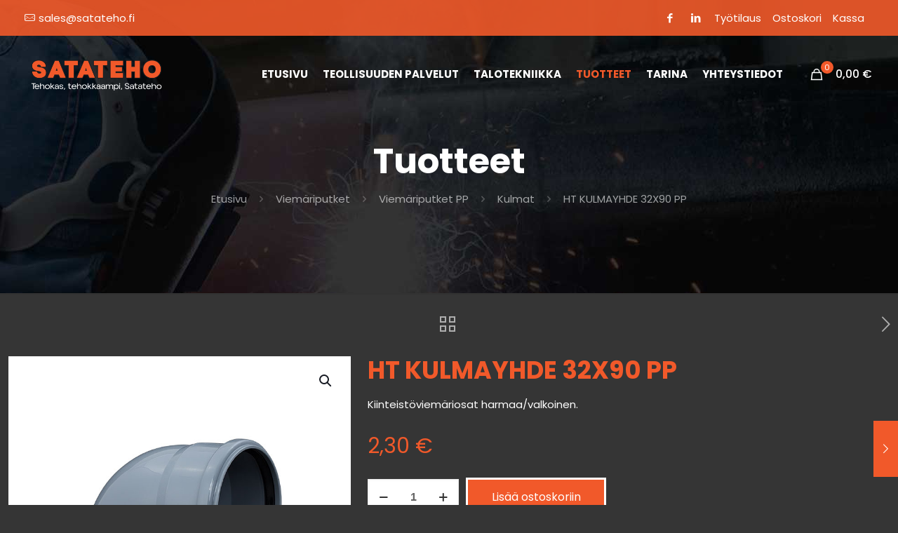

--- FILE ---
content_type: text/html; charset=UTF-8
request_url: https://satateho.fi/tuote/ht-kulmayhde-32x90-pp/
body_size: 29977
content:
<!DOCTYPE html>
<html lang="fi" class="no-js " >

<head>

<meta charset="UTF-8" />
<link rel="alternate" hreflang="fi" href="https://satateho.fi/tuote/ht-kulmayhde-32x90-pp/"/>
<meta name='robots' content='index, follow, max-image-preview:large, max-snippet:-1, max-video-preview:-1' />
	<style>img:is([sizes="auto" i], [sizes^="auto," i]) { contain-intrinsic-size: 3000px 1500px }</style>
	<meta name="format-detection" content="telephone=no">
<meta name="viewport" content="width=device-width, initial-scale=1, maximum-scale=1" />
<link rel="shortcut icon" href="https://satateho.fi/wp-content/uploads/2022/10/favicon.png" type="image/x-icon" />
<link rel="apple-touch-icon" href="https://satateho.fi/wp-content/uploads/2022/10/favicon.png" />
<meta name="theme-color" content="#ffffff" media="(prefers-color-scheme: light)">
<meta name="theme-color" content="#ffffff" media="(prefers-color-scheme: dark)">

	<!-- This site is optimized with the Yoast SEO plugin v26.4 - https://yoast.com/wordpress/plugins/seo/ -->
	<title>HT KULMAYHDE 32X90 PP - Satateho Oy</title>
	<link rel="canonical" href="https://satateho.fi/tuote/ht-kulmayhde-32x90-pp/" />
	<meta property="og:locale" content="fi_FI" />
	<meta property="og:type" content="article" />
	<meta property="og:title" content="HT KULMAYHDE 32X90 PP - Satateho Oy" />
	<meta property="og:description" content="Kiinteistöviemäriosat harmaa/valkoinen." />
	<meta property="og:url" content="https://satateho.fi/tuote/ht-kulmayhde-32x90-pp/" />
	<meta property="og:site_name" content="Satateho Oy" />
	<meta property="article:modified_time" content="2024-09-06T09:03:35+00:00" />
	<meta property="og:image" content="https://satateho.fi/wp-content/uploads/2022/04/Kuva-2.jpg" />
	<meta property="og:image:width" content="755" />
	<meta property="og:image:height" content="800" />
	<meta property="og:image:type" content="image/jpeg" />
	<meta name="twitter:card" content="summary_large_image" />
	<script type="application/ld+json" class="yoast-schema-graph">{"@context":"https://schema.org","@graph":[{"@type":"WebPage","@id":"https://satateho.fi/tuote/ht-kulmayhde-32x90-pp/","url":"https://satateho.fi/tuote/ht-kulmayhde-32x90-pp/","name":"HT KULMAYHDE 32X90 PP - Satateho Oy","isPartOf":{"@id":"https://satateho.fi/#website"},"primaryImageOfPage":{"@id":"https://satateho.fi/tuote/ht-kulmayhde-32x90-pp/#primaryimage"},"image":{"@id":"https://satateho.fi/tuote/ht-kulmayhde-32x90-pp/#primaryimage"},"thumbnailUrl":"https://satateho.fi/wp-content/uploads/2022/04/Kuva-2.jpg","datePublished":"2022-04-25T17:11:11+00:00","dateModified":"2024-09-06T09:03:35+00:00","breadcrumb":{"@id":"https://satateho.fi/tuote/ht-kulmayhde-32x90-pp/#breadcrumb"},"inLanguage":"fi","potentialAction":[{"@type":"ReadAction","target":["https://satateho.fi/tuote/ht-kulmayhde-32x90-pp/"]}]},{"@type":"ImageObject","inLanguage":"fi","@id":"https://satateho.fi/tuote/ht-kulmayhde-32x90-pp/#primaryimage","url":"https://satateho.fi/wp-content/uploads/2022/04/Kuva-2.jpg","contentUrl":"https://satateho.fi/wp-content/uploads/2022/04/Kuva-2.jpg","width":755,"height":800},{"@type":"BreadcrumbList","@id":"https://satateho.fi/tuote/ht-kulmayhde-32x90-pp/#breadcrumb","itemListElement":[{"@type":"ListItem","position":1,"name":"Etusivu","item":"https://satateho.fi/"},{"@type":"ListItem","position":2,"name":"Tuotteet","item":"https://satateho.fi/tuotteet/"},{"@type":"ListItem","position":3,"name":"HT KULMAYHDE 32X90 PP"}]},{"@type":"WebSite","@id":"https://satateho.fi/#website","url":"https://satateho.fi/","name":"Satateho Oy","description":"","potentialAction":[{"@type":"SearchAction","target":{"@type":"EntryPoint","urlTemplate":"https://satateho.fi/?s={search_term_string}"},"query-input":{"@type":"PropertyValueSpecification","valueRequired":true,"valueName":"search_term_string"}}],"inLanguage":"fi"}]}</script>
	<!-- / Yoast SEO plugin. -->


<link rel='dns-prefetch' href='//fonts.googleapis.com' />
<link rel="alternate" type="application/rss+xml" title="Satateho Oy &raquo; syöte" href="https://satateho.fi/feed/" />
<link rel="alternate" type="application/rss+xml" title="Satateho Oy &raquo; kommenttien syöte" href="https://satateho.fi/comments/feed/" />
<link rel="alternate" type="application/rss+xml" title="Satateho Oy &raquo; HT KULMAYHDE 32X90 PP kommenttien syöte" href="https://satateho.fi/tuote/ht-kulmayhde-32x90-pp/feed/" />
<script type="text/javascript">
/* <![CDATA[ */
window._wpemojiSettings = {"baseUrl":"https:\/\/s.w.org\/images\/core\/emoji\/16.0.1\/72x72\/","ext":".png","svgUrl":"https:\/\/s.w.org\/images\/core\/emoji\/16.0.1\/svg\/","svgExt":".svg","source":{"concatemoji":"https:\/\/satateho.fi\/wp-includes\/js\/wp-emoji-release.min.js?ver=6.8.3"}};
/*! This file is auto-generated */
!function(s,n){var o,i,e;function c(e){try{var t={supportTests:e,timestamp:(new Date).valueOf()};sessionStorage.setItem(o,JSON.stringify(t))}catch(e){}}function p(e,t,n){e.clearRect(0,0,e.canvas.width,e.canvas.height),e.fillText(t,0,0);var t=new Uint32Array(e.getImageData(0,0,e.canvas.width,e.canvas.height).data),a=(e.clearRect(0,0,e.canvas.width,e.canvas.height),e.fillText(n,0,0),new Uint32Array(e.getImageData(0,0,e.canvas.width,e.canvas.height).data));return t.every(function(e,t){return e===a[t]})}function u(e,t){e.clearRect(0,0,e.canvas.width,e.canvas.height),e.fillText(t,0,0);for(var n=e.getImageData(16,16,1,1),a=0;a<n.data.length;a++)if(0!==n.data[a])return!1;return!0}function f(e,t,n,a){switch(t){case"flag":return n(e,"\ud83c\udff3\ufe0f\u200d\u26a7\ufe0f","\ud83c\udff3\ufe0f\u200b\u26a7\ufe0f")?!1:!n(e,"\ud83c\udde8\ud83c\uddf6","\ud83c\udde8\u200b\ud83c\uddf6")&&!n(e,"\ud83c\udff4\udb40\udc67\udb40\udc62\udb40\udc65\udb40\udc6e\udb40\udc67\udb40\udc7f","\ud83c\udff4\u200b\udb40\udc67\u200b\udb40\udc62\u200b\udb40\udc65\u200b\udb40\udc6e\u200b\udb40\udc67\u200b\udb40\udc7f");case"emoji":return!a(e,"\ud83e\udedf")}return!1}function g(e,t,n,a){var r="undefined"!=typeof WorkerGlobalScope&&self instanceof WorkerGlobalScope?new OffscreenCanvas(300,150):s.createElement("canvas"),o=r.getContext("2d",{willReadFrequently:!0}),i=(o.textBaseline="top",o.font="600 32px Arial",{});return e.forEach(function(e){i[e]=t(o,e,n,a)}),i}function t(e){var t=s.createElement("script");t.src=e,t.defer=!0,s.head.appendChild(t)}"undefined"!=typeof Promise&&(o="wpEmojiSettingsSupports",i=["flag","emoji"],n.supports={everything:!0,everythingExceptFlag:!0},e=new Promise(function(e){s.addEventListener("DOMContentLoaded",e,{once:!0})}),new Promise(function(t){var n=function(){try{var e=JSON.parse(sessionStorage.getItem(o));if("object"==typeof e&&"number"==typeof e.timestamp&&(new Date).valueOf()<e.timestamp+604800&&"object"==typeof e.supportTests)return e.supportTests}catch(e){}return null}();if(!n){if("undefined"!=typeof Worker&&"undefined"!=typeof OffscreenCanvas&&"undefined"!=typeof URL&&URL.createObjectURL&&"undefined"!=typeof Blob)try{var e="postMessage("+g.toString()+"("+[JSON.stringify(i),f.toString(),p.toString(),u.toString()].join(",")+"));",a=new Blob([e],{type:"text/javascript"}),r=new Worker(URL.createObjectURL(a),{name:"wpTestEmojiSupports"});return void(r.onmessage=function(e){c(n=e.data),r.terminate(),t(n)})}catch(e){}c(n=g(i,f,p,u))}t(n)}).then(function(e){for(var t in e)n.supports[t]=e[t],n.supports.everything=n.supports.everything&&n.supports[t],"flag"!==t&&(n.supports.everythingExceptFlag=n.supports.everythingExceptFlag&&n.supports[t]);n.supports.everythingExceptFlag=n.supports.everythingExceptFlag&&!n.supports.flag,n.DOMReady=!1,n.readyCallback=function(){n.DOMReady=!0}}).then(function(){return e}).then(function(){var e;n.supports.everything||(n.readyCallback(),(e=n.source||{}).concatemoji?t(e.concatemoji):e.wpemoji&&e.twemoji&&(t(e.twemoji),t(e.wpemoji)))}))}((window,document),window._wpemojiSettings);
/* ]]> */
</script>
<style id='wp-emoji-styles-inline-css' type='text/css'>

	img.wp-smiley, img.emoji {
		display: inline !important;
		border: none !important;
		box-shadow: none !important;
		height: 1em !important;
		width: 1em !important;
		margin: 0 0.07em !important;
		vertical-align: -0.1em !important;
		background: none !important;
		padding: 0 !important;
	}
</style>
<link rel='stylesheet' id='wp-block-library-css' href='https://satateho.fi/wp-includes/css/dist/block-library/style.min.css?ver=6.8.3' type='text/css' media='all' />
<style id='classic-theme-styles-inline-css' type='text/css'>
/*! This file is auto-generated */
.wp-block-button__link{color:#fff;background-color:#32373c;border-radius:9999px;box-shadow:none;text-decoration:none;padding:calc(.667em + 2px) calc(1.333em + 2px);font-size:1.125em}.wp-block-file__button{background:#32373c;color:#fff;text-decoration:none}
</style>
<style id='global-styles-inline-css' type='text/css'>
:root{--wp--preset--aspect-ratio--square: 1;--wp--preset--aspect-ratio--4-3: 4/3;--wp--preset--aspect-ratio--3-4: 3/4;--wp--preset--aspect-ratio--3-2: 3/2;--wp--preset--aspect-ratio--2-3: 2/3;--wp--preset--aspect-ratio--16-9: 16/9;--wp--preset--aspect-ratio--9-16: 9/16;--wp--preset--color--black: #000000;--wp--preset--color--cyan-bluish-gray: #abb8c3;--wp--preset--color--white: #ffffff;--wp--preset--color--pale-pink: #f78da7;--wp--preset--color--vivid-red: #cf2e2e;--wp--preset--color--luminous-vivid-orange: #ff6900;--wp--preset--color--luminous-vivid-amber: #fcb900;--wp--preset--color--light-green-cyan: #7bdcb5;--wp--preset--color--vivid-green-cyan: #00d084;--wp--preset--color--pale-cyan-blue: #8ed1fc;--wp--preset--color--vivid-cyan-blue: #0693e3;--wp--preset--color--vivid-purple: #9b51e0;--wp--preset--gradient--vivid-cyan-blue-to-vivid-purple: linear-gradient(135deg,rgba(6,147,227,1) 0%,rgb(155,81,224) 100%);--wp--preset--gradient--light-green-cyan-to-vivid-green-cyan: linear-gradient(135deg,rgb(122,220,180) 0%,rgb(0,208,130) 100%);--wp--preset--gradient--luminous-vivid-amber-to-luminous-vivid-orange: linear-gradient(135deg,rgba(252,185,0,1) 0%,rgba(255,105,0,1) 100%);--wp--preset--gradient--luminous-vivid-orange-to-vivid-red: linear-gradient(135deg,rgba(255,105,0,1) 0%,rgb(207,46,46) 100%);--wp--preset--gradient--very-light-gray-to-cyan-bluish-gray: linear-gradient(135deg,rgb(238,238,238) 0%,rgb(169,184,195) 100%);--wp--preset--gradient--cool-to-warm-spectrum: linear-gradient(135deg,rgb(74,234,220) 0%,rgb(151,120,209) 20%,rgb(207,42,186) 40%,rgb(238,44,130) 60%,rgb(251,105,98) 80%,rgb(254,248,76) 100%);--wp--preset--gradient--blush-light-purple: linear-gradient(135deg,rgb(255,206,236) 0%,rgb(152,150,240) 100%);--wp--preset--gradient--blush-bordeaux: linear-gradient(135deg,rgb(254,205,165) 0%,rgb(254,45,45) 50%,rgb(107,0,62) 100%);--wp--preset--gradient--luminous-dusk: linear-gradient(135deg,rgb(255,203,112) 0%,rgb(199,81,192) 50%,rgb(65,88,208) 100%);--wp--preset--gradient--pale-ocean: linear-gradient(135deg,rgb(255,245,203) 0%,rgb(182,227,212) 50%,rgb(51,167,181) 100%);--wp--preset--gradient--electric-grass: linear-gradient(135deg,rgb(202,248,128) 0%,rgb(113,206,126) 100%);--wp--preset--gradient--midnight: linear-gradient(135deg,rgb(2,3,129) 0%,rgb(40,116,252) 100%);--wp--preset--font-size--small: 13px;--wp--preset--font-size--medium: 20px;--wp--preset--font-size--large: 36px;--wp--preset--font-size--x-large: 42px;--wp--preset--spacing--20: 0.44rem;--wp--preset--spacing--30: 0.67rem;--wp--preset--spacing--40: 1rem;--wp--preset--spacing--50: 1.5rem;--wp--preset--spacing--60: 2.25rem;--wp--preset--spacing--70: 3.38rem;--wp--preset--spacing--80: 5.06rem;--wp--preset--shadow--natural: 6px 6px 9px rgba(0, 0, 0, 0.2);--wp--preset--shadow--deep: 12px 12px 50px rgba(0, 0, 0, 0.4);--wp--preset--shadow--sharp: 6px 6px 0px rgba(0, 0, 0, 0.2);--wp--preset--shadow--outlined: 6px 6px 0px -3px rgba(255, 255, 255, 1), 6px 6px rgba(0, 0, 0, 1);--wp--preset--shadow--crisp: 6px 6px 0px rgba(0, 0, 0, 1);}:where(.is-layout-flex){gap: 0.5em;}:where(.is-layout-grid){gap: 0.5em;}body .is-layout-flex{display: flex;}.is-layout-flex{flex-wrap: wrap;align-items: center;}.is-layout-flex > :is(*, div){margin: 0;}body .is-layout-grid{display: grid;}.is-layout-grid > :is(*, div){margin: 0;}:where(.wp-block-columns.is-layout-flex){gap: 2em;}:where(.wp-block-columns.is-layout-grid){gap: 2em;}:where(.wp-block-post-template.is-layout-flex){gap: 1.25em;}:where(.wp-block-post-template.is-layout-grid){gap: 1.25em;}.has-black-color{color: var(--wp--preset--color--black) !important;}.has-cyan-bluish-gray-color{color: var(--wp--preset--color--cyan-bluish-gray) !important;}.has-white-color{color: var(--wp--preset--color--white) !important;}.has-pale-pink-color{color: var(--wp--preset--color--pale-pink) !important;}.has-vivid-red-color{color: var(--wp--preset--color--vivid-red) !important;}.has-luminous-vivid-orange-color{color: var(--wp--preset--color--luminous-vivid-orange) !important;}.has-luminous-vivid-amber-color{color: var(--wp--preset--color--luminous-vivid-amber) !important;}.has-light-green-cyan-color{color: var(--wp--preset--color--light-green-cyan) !important;}.has-vivid-green-cyan-color{color: var(--wp--preset--color--vivid-green-cyan) !important;}.has-pale-cyan-blue-color{color: var(--wp--preset--color--pale-cyan-blue) !important;}.has-vivid-cyan-blue-color{color: var(--wp--preset--color--vivid-cyan-blue) !important;}.has-vivid-purple-color{color: var(--wp--preset--color--vivid-purple) !important;}.has-black-background-color{background-color: var(--wp--preset--color--black) !important;}.has-cyan-bluish-gray-background-color{background-color: var(--wp--preset--color--cyan-bluish-gray) !important;}.has-white-background-color{background-color: var(--wp--preset--color--white) !important;}.has-pale-pink-background-color{background-color: var(--wp--preset--color--pale-pink) !important;}.has-vivid-red-background-color{background-color: var(--wp--preset--color--vivid-red) !important;}.has-luminous-vivid-orange-background-color{background-color: var(--wp--preset--color--luminous-vivid-orange) !important;}.has-luminous-vivid-amber-background-color{background-color: var(--wp--preset--color--luminous-vivid-amber) !important;}.has-light-green-cyan-background-color{background-color: var(--wp--preset--color--light-green-cyan) !important;}.has-vivid-green-cyan-background-color{background-color: var(--wp--preset--color--vivid-green-cyan) !important;}.has-pale-cyan-blue-background-color{background-color: var(--wp--preset--color--pale-cyan-blue) !important;}.has-vivid-cyan-blue-background-color{background-color: var(--wp--preset--color--vivid-cyan-blue) !important;}.has-vivid-purple-background-color{background-color: var(--wp--preset--color--vivid-purple) !important;}.has-black-border-color{border-color: var(--wp--preset--color--black) !important;}.has-cyan-bluish-gray-border-color{border-color: var(--wp--preset--color--cyan-bluish-gray) !important;}.has-white-border-color{border-color: var(--wp--preset--color--white) !important;}.has-pale-pink-border-color{border-color: var(--wp--preset--color--pale-pink) !important;}.has-vivid-red-border-color{border-color: var(--wp--preset--color--vivid-red) !important;}.has-luminous-vivid-orange-border-color{border-color: var(--wp--preset--color--luminous-vivid-orange) !important;}.has-luminous-vivid-amber-border-color{border-color: var(--wp--preset--color--luminous-vivid-amber) !important;}.has-light-green-cyan-border-color{border-color: var(--wp--preset--color--light-green-cyan) !important;}.has-vivid-green-cyan-border-color{border-color: var(--wp--preset--color--vivid-green-cyan) !important;}.has-pale-cyan-blue-border-color{border-color: var(--wp--preset--color--pale-cyan-blue) !important;}.has-vivid-cyan-blue-border-color{border-color: var(--wp--preset--color--vivid-cyan-blue) !important;}.has-vivid-purple-border-color{border-color: var(--wp--preset--color--vivid-purple) !important;}.has-vivid-cyan-blue-to-vivid-purple-gradient-background{background: var(--wp--preset--gradient--vivid-cyan-blue-to-vivid-purple) !important;}.has-light-green-cyan-to-vivid-green-cyan-gradient-background{background: var(--wp--preset--gradient--light-green-cyan-to-vivid-green-cyan) !important;}.has-luminous-vivid-amber-to-luminous-vivid-orange-gradient-background{background: var(--wp--preset--gradient--luminous-vivid-amber-to-luminous-vivid-orange) !important;}.has-luminous-vivid-orange-to-vivid-red-gradient-background{background: var(--wp--preset--gradient--luminous-vivid-orange-to-vivid-red) !important;}.has-very-light-gray-to-cyan-bluish-gray-gradient-background{background: var(--wp--preset--gradient--very-light-gray-to-cyan-bluish-gray) !important;}.has-cool-to-warm-spectrum-gradient-background{background: var(--wp--preset--gradient--cool-to-warm-spectrum) !important;}.has-blush-light-purple-gradient-background{background: var(--wp--preset--gradient--blush-light-purple) !important;}.has-blush-bordeaux-gradient-background{background: var(--wp--preset--gradient--blush-bordeaux) !important;}.has-luminous-dusk-gradient-background{background: var(--wp--preset--gradient--luminous-dusk) !important;}.has-pale-ocean-gradient-background{background: var(--wp--preset--gradient--pale-ocean) !important;}.has-electric-grass-gradient-background{background: var(--wp--preset--gradient--electric-grass) !important;}.has-midnight-gradient-background{background: var(--wp--preset--gradient--midnight) !important;}.has-small-font-size{font-size: var(--wp--preset--font-size--small) !important;}.has-medium-font-size{font-size: var(--wp--preset--font-size--medium) !important;}.has-large-font-size{font-size: var(--wp--preset--font-size--large) !important;}.has-x-large-font-size{font-size: var(--wp--preset--font-size--x-large) !important;}
:where(.wp-block-post-template.is-layout-flex){gap: 1.25em;}:where(.wp-block-post-template.is-layout-grid){gap: 1.25em;}
:where(.wp-block-columns.is-layout-flex){gap: 2em;}:where(.wp-block-columns.is-layout-grid){gap: 2em;}
:root :where(.wp-block-pullquote){font-size: 1.5em;line-height: 1.6;}
</style>
<link rel='stylesheet' id='photoswipe-css' href='https://satateho.fi/wp-content/plugins/woocommerce/assets/css/photoswipe/photoswipe.min.css?ver=9.9.6' type='text/css' media='all' />
<link rel='stylesheet' id='photoswipe-default-skin-css' href='https://satateho.fi/wp-content/plugins/woocommerce/assets/css/photoswipe/default-skin/default-skin.min.css?ver=9.9.6' type='text/css' media='all' />
<link rel='stylesheet' id='woocommerce-layout-css' href='https://satateho.fi/wp-content/plugins/woocommerce/assets/css/woocommerce-layout.css?ver=9.9.6' type='text/css' media='all' />
<link rel='stylesheet' id='woocommerce-smallscreen-css' href='https://satateho.fi/wp-content/plugins/woocommerce/assets/css/woocommerce-smallscreen.css?ver=9.9.6' type='text/css' media='only screen and (max-width: 768px)' />
<link rel='stylesheet' id='woocommerce-general-css' href='https://satateho.fi/wp-content/plugins/woocommerce/assets/css/woocommerce.css?ver=9.9.6' type='text/css' media='all' />
<style id='woocommerce-inline-inline-css' type='text/css'>
.woocommerce form .form-row .required { visibility: visible; }
</style>
<link rel='stylesheet' id='brands-styles-css' href='https://satateho.fi/wp-content/plugins/woocommerce/assets/css/brands.css?ver=9.9.6' type='text/css' media='all' />
<link rel='stylesheet' id='mfn-be-css' href='https://satateho.fi/wp-content/themes/betheme/css/be.css?ver=26.5.0.3' type='text/css' media='all' />
<link rel='stylesheet' id='mfn-animations-css' href='https://satateho.fi/wp-content/themes/betheme/assets/animations/animations.min.css?ver=26.5.0.3' type='text/css' media='all' />
<link rel='stylesheet' id='mfn-font-awesome-css' href='https://satateho.fi/wp-content/themes/betheme/fonts/fontawesome/fontawesome.css?ver=26.5.0.3' type='text/css' media='all' />
<link rel='stylesheet' id='mfn-jplayer-css' href='https://satateho.fi/wp-content/themes/betheme/assets/jplayer/css/jplayer.blue.monday.min.css?ver=26.5.0.3' type='text/css' media='all' />
<link rel='stylesheet' id='mfn-responsive-css' href='https://satateho.fi/wp-content/themes/betheme/css/responsive.css?ver=26.5.0.3' type='text/css' media='all' />
<link rel='stylesheet' id='mfn-fonts-css' href='https://fonts.googleapis.com/css?family=Poppins%3A1%2C300%2C400%2C400italic%2C500%2C600%2C700%2C700italic&#038;display=swap&#038;ver=6.8.3' type='text/css' media='all' />
<link rel='stylesheet' id='mfn-woo-css' href='https://satateho.fi/wp-content/themes/betheme/css/woocommerce.css?ver=26.5.0.3' type='text/css' media='all' />
<style id='mfn-dynamic-inline-css' type='text/css'>
#Subheader{background-image:url(https://satateho.fi/wp-content/uploads/2022/10/title-1.jpg)}
html{background-color:#353535}#Wrapper,#Content,.mfn-popup .mfn-popup-content,.mfn-off-canvas-sidebar .mfn-off-canvas-content-wrapper,.mfn-cart-holder,.mfn-header-login,#Top_bar .search_wrapper,#Top_bar .top_bar_right .mfn-live-search-box,.column_livesearch .mfn-live-search-wrapper,.column_livesearch .mfn-live-search-box{background-color:#353535}body:not(.template-slider) #Header{min-height:0px}body.header-below:not(.template-slider) #Header{padding-top:0px}#Subheader{padding:200px 0 120px}#Footer .widgets_wrapper{padding:70px 0}body,button,span.date_label,.timeline_items li h3 span,input[type="submit"],input[type="reset"],input[type="button"],input[type="date"],input[type="text"],input[type="password"],input[type="tel"],input[type="email"],textarea,select,.offer_li .title h3,.mfn-menu-item-megamenu{font-family:"Poppins",-apple-system,BlinkMacSystemFont,"Segoe UI",Roboto,Oxygen-Sans,Ubuntu,Cantarell,"Helvetica Neue",sans-serif}#menu > ul > li > a,a.action_button,#overlay-menu ul li a{font-family:"Poppins",-apple-system,BlinkMacSystemFont,"Segoe UI",Roboto,Oxygen-Sans,Ubuntu,Cantarell,"Helvetica Neue",sans-serif}#Subheader .title{font-family:"Poppins",-apple-system,BlinkMacSystemFont,"Segoe UI",Roboto,Oxygen-Sans,Ubuntu,Cantarell,"Helvetica Neue",sans-serif}h1,h2,h3,h4,.text-logo #logo{font-family:"Poppins",-apple-system,BlinkMacSystemFont,"Segoe UI",Roboto,Oxygen-Sans,Ubuntu,Cantarell,"Helvetica Neue",sans-serif}h5,h6{font-family:"Poppins",-apple-system,BlinkMacSystemFont,"Segoe UI",Roboto,Oxygen-Sans,Ubuntu,Cantarell,"Helvetica Neue",sans-serif}blockquote{font-family:"Poppins",-apple-system,BlinkMacSystemFont,"Segoe UI",Roboto,Oxygen-Sans,Ubuntu,Cantarell,"Helvetica Neue",sans-serif}.chart_box .chart .num,.counter .desc_wrapper .number-wrapper,.how_it_works .image .number,.pricing-box .plan-header .price,.quick_fact .number-wrapper,.woocommerce .product div.entry-summary .price{font-family:"Poppins",-apple-system,BlinkMacSystemFont,"Segoe UI",Roboto,Oxygen-Sans,Ubuntu,Cantarell,"Helvetica Neue",sans-serif}body,.mfn-menu-item-megamenu{font-size:15px;line-height:28px;font-weight:400;letter-spacing:0px}.big{font-size:17px;line-height:30px;font-weight:400;letter-spacing:0px}#menu > ul > li > a,a.action_button,#overlay-menu ul li a{font-size:15px;font-weight:900;letter-spacing:0px}#overlay-menu ul li a{line-height:22.5px}#Subheader .title{font-size:50px;line-height:60px;font-weight:700;letter-spacing:0px}h1,.text-logo #logo{font-size:50px;line-height:60px;font-weight:900;letter-spacing:0px}h2{font-size:40px;line-height:50px;font-weight:900;letter-spacing:0px}h3,.woocommerce ul.products li.product h3,.woocommerce #customer_login h2{font-size:30px;line-height:40px;font-weight:900;letter-spacing:0px}h4,.woocommerce .woocommerce-order-details__title,.woocommerce .wc-bacs-bank-details-heading,.woocommerce .woocommerce-customer-details h2{font-size:20px;line-height:30px;font-weight:700;letter-spacing:0px}h5{font-size:18px;line-height:30px;font-weight:700;letter-spacing:0px}h6{font-size:15px;line-height:26px;font-weight:700;letter-spacing:0px}#Intro .intro-title{font-size:70px;line-height:70px;font-weight:400;letter-spacing:0px}@media only screen and (min-width:768px) and (max-width:959px){body,.mfn-menu-item-megamenu{font-size:13px;line-height:24px;font-weight:400;letter-spacing:0px}.big{font-size:14px;line-height:26px;font-weight:400;letter-spacing:0px}#menu > ul > li > a,a.action_button,#overlay-menu ul li a{font-size:13px;font-weight:900;letter-spacing:0px}#overlay-menu ul li a{line-height:19.5px}#Subheader .title{font-size:43px;line-height:51px;font-weight:700;letter-spacing:0px}h1,.text-logo #logo{font-size:43px;line-height:51px;font-weight:900;letter-spacing:0px}h2{font-size:34px;line-height:43px;font-weight:900;letter-spacing:0px}h3,.woocommerce ul.products li.product h3,.woocommerce #customer_login h2{font-size:26px;line-height:34px;font-weight:900;letter-spacing:0px}h4,.woocommerce .woocommerce-order-details__title,.woocommerce .wc-bacs-bank-details-heading,.woocommerce .woocommerce-customer-details h2{font-size:17px;line-height:26px;font-weight:700;letter-spacing:0px}h5{font-size:15px;line-height:26px;font-weight:700;letter-spacing:0px}h6{font-size:13px;line-height:22px;font-weight:700;letter-spacing:0px}#Intro .intro-title{font-size:60px;line-height:60px;font-weight:400;letter-spacing:0px}blockquote{font-size:15px}.chart_box .chart .num{font-size:45px;line-height:45px}.counter .desc_wrapper .number-wrapper{font-size:45px;line-height:45px}.counter .desc_wrapper .title{font-size:14px;line-height:18px}.faq .question .title{font-size:14px}.fancy_heading .title{font-size:38px;line-height:38px}.offer .offer_li .desc_wrapper .title h3{font-size:32px;line-height:32px}.offer_thumb_ul li.offer_thumb_li .desc_wrapper .title h3{font-size:32px;line-height:32px}.pricing-box .plan-header h2{font-size:27px;line-height:27px}.pricing-box .plan-header .price > span{font-size:40px;line-height:40px}.pricing-box .plan-header .price sup.currency{font-size:18px;line-height:18px}.pricing-box .plan-header .price sup.period{font-size:14px;line-height:14px}.quick_fact .number-wrapper{font-size:80px;line-height:80px}.trailer_box .desc h2{font-size:27px;line-height:27px}.widget > h3{font-size:17px;line-height:20px}}@media only screen and (min-width:480px) and (max-width:767px){body,.mfn-menu-item-megamenu{font-size:13px;line-height:21px;font-weight:400;letter-spacing:0px}.big{font-size:13px;line-height:23px;font-weight:400;letter-spacing:0px}#menu > ul > li > a,a.action_button,#overlay-menu ul li a{font-size:13px;font-weight:900;letter-spacing:0px}#overlay-menu ul li a{line-height:19.5px}#Subheader .title{font-size:38px;line-height:45px;font-weight:700;letter-spacing:0px}h1,.text-logo #logo{font-size:38px;line-height:45px;font-weight:900;letter-spacing:0px}h2{font-size:30px;line-height:38px;font-weight:900;letter-spacing:0px}h3,.woocommerce ul.products li.product h3,.woocommerce #customer_login h2{font-size:23px;line-height:30px;font-weight:900;letter-spacing:0px}h4,.woocommerce .woocommerce-order-details__title,.woocommerce .wc-bacs-bank-details-heading,.woocommerce .woocommerce-customer-details h2{font-size:15px;line-height:23px;font-weight:700;letter-spacing:0px}h5{font-size:14px;line-height:23px;font-weight:700;letter-spacing:0px}h6{font-size:13px;line-height:20px;font-weight:700;letter-spacing:0px}#Intro .intro-title{font-size:53px;line-height:53px;font-weight:400;letter-spacing:0px}blockquote{font-size:14px}.chart_box .chart .num{font-size:40px;line-height:40px}.counter .desc_wrapper .number-wrapper{font-size:40px;line-height:40px}.counter .desc_wrapper .title{font-size:13px;line-height:16px}.faq .question .title{font-size:13px}.fancy_heading .title{font-size:34px;line-height:34px}.offer .offer_li .desc_wrapper .title h3{font-size:28px;line-height:28px}.offer_thumb_ul li.offer_thumb_li .desc_wrapper .title h3{font-size:28px;line-height:28px}.pricing-box .plan-header h2{font-size:24px;line-height:24px}.pricing-box .plan-header .price > span{font-size:34px;line-height:34px}.pricing-box .plan-header .price sup.currency{font-size:16px;line-height:16px}.pricing-box .plan-header .price sup.period{font-size:13px;line-height:13px}.quick_fact .number-wrapper{font-size:70px;line-height:70px}.trailer_box .desc h2{font-size:24px;line-height:24px}.widget > h3{font-size:16px;line-height:19px}}@media only screen and (max-width:479px){body,.mfn-menu-item-megamenu{font-size:13px;line-height:19px;font-weight:400;letter-spacing:0px}.big{font-size:13px;line-height:19px;font-weight:400;letter-spacing:0px}#menu > ul > li > a,a.action_button,#overlay-menu ul li a{font-size:13px;font-weight:900;letter-spacing:0px}#overlay-menu ul li a{line-height:19.5px}#Subheader .title{font-size:30px;line-height:36px;font-weight:700;letter-spacing:0px}h1,.text-logo #logo{font-size:30px;line-height:36px;font-weight:900;letter-spacing:0px}h2{font-size:24px;line-height:30px;font-weight:900;letter-spacing:0px}h3,.woocommerce ul.products li.product h3,.woocommerce #customer_login h2{font-size:18px;line-height:24px;font-weight:900;letter-spacing:0px}h4,.woocommerce .woocommerce-order-details__title,.woocommerce .wc-bacs-bank-details-heading,.woocommerce .woocommerce-customer-details h2{font-size:13px;line-height:19px;font-weight:700;letter-spacing:0px}h5{font-size:13px;line-height:19px;font-weight:700;letter-spacing:0px}h6{font-size:13px;line-height:19px;font-weight:700;letter-spacing:0px}#Intro .intro-title{font-size:42px;line-height:42px;font-weight:400;letter-spacing:0px}blockquote{font-size:13px}.chart_box .chart .num{font-size:35px;line-height:35px}.counter .desc_wrapper .number-wrapper{font-size:35px;line-height:35px}.counter .desc_wrapper .title{font-size:13px;line-height:26px}.faq .question .title{font-size:13px}.fancy_heading .title{font-size:30px;line-height:30px}.offer .offer_li .desc_wrapper .title h3{font-size:26px;line-height:26px}.offer_thumb_ul li.offer_thumb_li .desc_wrapper .title h3{font-size:26px;line-height:26px}.pricing-box .plan-header h2{font-size:21px;line-height:21px}.pricing-box .plan-header .price > span{font-size:32px;line-height:32px}.pricing-box .plan-header .price sup.currency{font-size:14px;line-height:14px}.pricing-box .plan-header .price sup.period{font-size:13px;line-height:13px}.quick_fact .number-wrapper{font-size:60px;line-height:60px}.trailer_box .desc h2{font-size:21px;line-height:21px}.widget > h3{font-size:15px;line-height:18px}}.with_aside .sidebar.columns{width:23%}.with_aside .sections_group{width:77%}.aside_both .sidebar.columns{width:18%}.aside_both .sidebar.sidebar-1{margin-left:-82%}.aside_both .sections_group{width:64%;margin-left:18%}@media only screen and (min-width:1240px){#Wrapper,.with_aside .content_wrapper{max-width:1400px}.section_wrapper,.container{max-width:1380px}.layout-boxed.header-boxed #Top_bar.is-sticky{max-width:1400px}}@media only screen and (max-width:767px){.section_wrapper,.container,.four.columns .widget-area{max-width:550px !important}}  .button-default .button,.button-flat .button,.button-round .button{background-color:#f7f7f7;color:#747474}.button-stroke .button{border-color:#f7f7f7;color:#747474}.button-stroke .button:hover{background-color:#f7f7f7;color:#fff}.button-default .button_theme,.button-default button,.button-default input[type="button"],.button-default input[type="reset"],.button-default input[type="submit"],.button-flat .button_theme,.button-flat button,.button-flat input[type="button"],.button-flat input[type="reset"],.button-flat input[type="submit"],.button-round .button_theme,.button-round button,.button-round input[type="button"],.button-round input[type="reset"],.button-round input[type="submit"],.woocommerce #respond input#submit,.woocommerce a.button:not(.default),.woocommerce button.button,.woocommerce input.button,.woocommerce #respond input#submit:hover,.woocommerce a.button:hover,.woocommerce button.button:hover,.woocommerce input.button:hover{color:#ffffff}.button-default #respond input#submit.alt.disabled,.button-default #respond input#submit.alt.disabled:hover,.button-default #respond input#submit.alt:disabled,.button-default #respond input#submit.alt:disabled:hover,.button-default #respond input#submit.alt:disabled[disabled],.button-default #respond input#submit.alt:disabled[disabled]:hover,.button-default a.button.alt.disabled,.button-default a.button.alt.disabled:hover,.button-default a.button.alt:disabled,.button-default a.button.alt:disabled:hover,.button-default a.button.alt:disabled[disabled],.button-default a.button.alt:disabled[disabled]:hover,.button-default button.button.alt.disabled,.button-default button.button.alt.disabled:hover,.button-default button.button.alt:disabled,.button-default button.button.alt:disabled:hover,.button-default button.button.alt:disabled[disabled],.button-default button.button.alt:disabled[disabled]:hover,.button-default input.button.alt.disabled,.button-default input.button.alt.disabled:hover,.button-default input.button.alt:disabled,.button-default input.button.alt:disabled:hover,.button-default input.button.alt:disabled[disabled],.button-default input.button.alt:disabled[disabled]:hover,.button-default #respond input#submit.alt,.button-default a.button.alt,.button-default button.button.alt,.button-default input.button.alt,.button-default #respond input#submit.alt:hover,.button-default a.button.alt:hover,.button-default button.button.alt:hover,.button-default input.button.alt:hover,.button-flat #respond input#submit.alt.disabled,.button-flat #respond input#submit.alt.disabled:hover,.button-flat #respond input#submit.alt:disabled,.button-flat #respond input#submit.alt:disabled:hover,.button-flat #respond input#submit.alt:disabled[disabled],.button-flat #respond input#submit.alt:disabled[disabled]:hover,.button-flat a.button.alt.disabled,.button-flat a.button.alt.disabled:hover,.button-flat a.button.alt:disabled,.button-flat a.button.alt:disabled:hover,.button-flat a.button.alt:disabled[disabled],.button-flat a.button.alt:disabled[disabled]:hover,.button-flat button.button.alt.disabled,.button-flat button.button.alt.disabled:hover,.button-flat button.button.alt:disabled,.button-flat button.button.alt:disabled:hover,.button-flat button.button.alt:disabled[disabled],.button-flat button.button.alt:disabled[disabled]:hover,.button-flat input.button.alt.disabled,.button-flat input.button.alt.disabled:hover,.button-flat input.button.alt:disabled,.button-flat input.button.alt:disabled:hover,.button-flat input.button.alt:disabled[disabled],.button-flat input.button.alt:disabled[disabled]:hover,.button-flat #respond input#submit.alt,.button-flat a.button.alt,.button-flat button.button.alt,.button-flat input.button.alt,.button-flat #respond input#submit.alt:hover,.button-flat a.button.alt:hover,.button-flat button.button.alt:hover,.button-flat input.button.alt:hover,.button-round #respond input#submit.alt.disabled,.button-round #respond input#submit.alt.disabled:hover,.button-round #respond input#submit.alt:disabled,.button-round #respond input#submit.alt:disabled:hover,.button-round #respond input#submit.alt:disabled[disabled],.button-round #respond input#submit.alt:disabled[disabled]:hover,.button-round a.button.alt.disabled,.button-round a.button.alt.disabled:hover,.button-round a.button.alt:disabled,.button-round a.button.alt:disabled:hover,.button-round a.button.alt:disabled[disabled],.button-round a.button.alt:disabled[disabled]:hover,.button-round button.button.alt.disabled,.button-round button.button.alt.disabled:hover,.button-round button.button.alt:disabled,.button-round button.button.alt:disabled:hover,.button-round button.button.alt:disabled[disabled],.button-round button.button.alt:disabled[disabled]:hover,.button-round input.button.alt.disabled,.button-round input.button.alt.disabled:hover,.button-round input.button.alt:disabled,.button-round input.button.alt:disabled:hover,.button-round input.button.alt:disabled[disabled],.button-round input.button.alt:disabled[disabled]:hover,.button-round #respond input#submit.alt,.button-round a.button.alt,.button-round button.button.alt,.button-round input.button.alt,.button-round #respond input#submit.alt:hover,.button-round a.button.alt:hover,.button-round button.button.alt:hover,.button-round input.button.alt:hover{background-color:#f1592a;color:#ffffff}.button-stroke.woocommerce a.button:not(.default),.button-stroke .woocommerce a.button:not(.default),.button-stroke #respond input#submit.alt.disabled,.button-stroke #respond input#submit.alt.disabled:hover,.button-stroke #respond input#submit.alt:disabled,.button-stroke #respond input#submit.alt:disabled:hover,.button-stroke #respond input#submit.alt:disabled[disabled],.button-stroke #respond input#submit.alt:disabled[disabled]:hover,.button-stroke a.button.alt.disabled,.button-stroke a.button.alt.disabled:hover,.button-stroke a.button.alt:disabled,.button-stroke a.button.alt:disabled:hover,.button-stroke a.button.alt:disabled[disabled],.button-stroke a.button.alt:disabled[disabled]:hover,.button-stroke button.button.alt.disabled,.button-stroke button.button.alt.disabled:hover,.button-stroke button.button.alt:disabled,.button-stroke button.button.alt:disabled:hover,.button-stroke button.button.alt:disabled[disabled],.button-stroke button.button.alt:disabled[disabled]:hover,.button-stroke input.button.alt.disabled,.button-stroke input.button.alt.disabled:hover,.button-stroke input.button.alt:disabled,.button-stroke input.button.alt:disabled:hover,.button-stroke input.button.alt:disabled[disabled],.button-stroke input.button.alt:disabled[disabled]:hover,.button-stroke #respond input#submit.alt,.button-stroke a.button.alt,.button-stroke button.button.alt,.button-stroke input.button.alt{border-color:#f1592a;background:none;color:#f1592a}.button-stroke.woocommerce a.button:not(.default):hover,.button-stroke .woocommerce a.button:not(.default):hover,.button-stroke #respond input#submit.alt:hover,.button-stroke a.button.alt:hover,.button-stroke button.button.alt:hover,.button-stroke input.button.alt:hover,.button-stroke a.action_button:hover{background-color:#f1592a;color:#ffffff}.action_button,.action_button:hover{background-color:#f1592a;color:#ffffff}.button-stroke a.action_button{border-color:#f1592a}.footer_button{color:#ffffff!important;background:#000000}.button-stroke .footer_button{border-color:#000000}.button-stroke .footer_button:hover{background-color:#000000 !important}.button-custom.woocommerce .button,.button-custom .button,.button-custom .action_button,.button-custom .footer_button,.button-custom button,.button-custom button.button,.button-custom input[type="button"],.button-custom input[type="reset"],.button-custom input[type="submit"],.button-custom .woocommerce #respond input#submit,.button-custom .woocommerce a.button,.button-custom .woocommerce button.button,.button-custom .woocommerce input.button{font-family:Roboto;font-size:14px;line-height:14px;font-weight:400;letter-spacing:0px;padding:12px 20px 12px 20px;border-width:0px;border-radius:0px}body.button-custom .button{color:#626262;background-color:#dbdddf;border-color:transparent}body.button-custom .button:hover{color:#626262;background-color:#d3d3d3;border-color:transparent}body .button-custom .button_theme,body.button-custom .button_theme,.button-custom button,.button-custom input[type="button"],.button-custom input[type="reset"],.button-custom input[type="submit"],.button-custom .woocommerce #respond input#submit,body.button-custom.woocommerce a.button:not(.default),.button-custom .woocommerce button.button,.button-custom .woocommerce input.button{color:#ffffff;background-color:#0095eb;border-color:transparent}body .button-custom .button_theme:hover,body.button-custom .button_theme:hover,.button-custom button:hover,.button-custom input[type="button"]:hover,.button-custom input[type="reset"]:hover,.button-custom input[type="submit"]:hover,.button-custom .woocommerce #respond input#submit:hover,body.button-custom.woocommerce a.button:not(.default):hover,.button-custom .woocommerce button.button:hover,.button-custom .woocommerce input.button:hover{color:#ffffff;background-color:#007cc3;border-color:transparent}body.button-custom .action_button{color:#626262;background-color:#dbdddf;border-color:transparent}body.button-custom .action_button:hover{color:#626262;background-color:#d3d3d3;border-color:transparent}.button-custom #respond input#submit.alt.disabled,.button-custom #respond input#submit.alt.disabled:hover,.button-custom #respond input#submit.alt:disabled,.button-custom #respond input#submit.alt:disabled:hover,.button-custom #respond input#submit.alt:disabled[disabled],.button-custom #respond input#submit.alt:disabled[disabled]:hover,.button-custom a.button.alt.disabled,.button-custom a.button.alt.disabled:hover,.button-custom a.button.alt:disabled,.button-custom a.button.alt:disabled:hover,.button-custom a.button.alt:disabled[disabled],.button-custom a.button.alt:disabled[disabled]:hover,.button-custom button.button.alt.disabled,.button-custom button.button.alt.disabled:hover,.button-custom button.button.alt:disabled,.button-custom button.button.alt:disabled:hover,.button-custom button.button.alt:disabled[disabled],.button-custom button.button.alt:disabled[disabled]:hover,.button-custom input.button.alt.disabled,.button-custom input.button.alt.disabled:hover,.button-custom input.button.alt:disabled,.button-custom input.button.alt:disabled:hover,.button-custom input.button.alt:disabled[disabled],.button-custom input.button.alt:disabled[disabled]:hover,.button-custom #respond input#submit.alt,.button-custom a.button.alt,.button-custom button.button.alt,.button-custom input.button.alt{line-height:14px;padding:12px 20px 12px 20px;color:#ffffff;background-color:#0095eb;font-family:Roboto;font-size:14px;font-weight:400;letter-spacing:0px;border-width:0px;border-radius:0px}.button-custom #respond input#submit.alt:hover,.button-custom a.button.alt:hover,.button-custom button.button.alt:hover,.button-custom input.button.alt:hover,.button-custom a.action_button:hover{color:#ffffff;background-color:#007cc3}#Top_bar #logo,.header-fixed #Top_bar #logo,.header-plain #Top_bar #logo,.header-transparent #Top_bar #logo{height:60px;line-height:60px;padding:15px 0}.logo-overflow #Top_bar:not(.is-sticky) .logo{height:90px}#Top_bar .menu > li > a{padding:15px 0}.menu-highlight:not(.header-creative) #Top_bar .menu > li > a{margin:20px 0}.header-plain:not(.menu-highlight) #Top_bar .menu > li > a span:not(.description){line-height:90px}.header-fixed #Top_bar .menu > li > a{padding:30px 0}@media only screen and (max-width:767px){.mobile-header-mini #Top_bar #logo{height:50px!important;line-height:50px!important;margin:5px 0}}#Top_bar #logo img.svg{width:100px}.image_frame,.wp-caption{border-width:0px}.alert{border-radius:0px}#Top_bar .top_bar_right .top-bar-right-input input{width:200px}.mfn-live-search-box .mfn-live-search-list{max-height:300px}#Side_slide{right:-250px;width:250px}#Side_slide.left{left:-250px}.blog-teaser li .desc-wrapper .desc{background-position-y:-1px}@media only screen and ( max-width:767px ){}@media only screen and (min-width:1240px){body:not(.header-simple) #Top_bar #menu{display:block!important}.tr-menu #Top_bar #menu{background:none!important}#Top_bar .menu > li > ul.mfn-megamenu > li{float:left}#Top_bar .menu > li > ul.mfn-megamenu > li.mfn-megamenu-cols-1{width:100%}#Top_bar .menu > li > ul.mfn-megamenu > li.mfn-megamenu-cols-2{width:50%}#Top_bar .menu > li > ul.mfn-megamenu > li.mfn-megamenu-cols-3{width:33.33%}#Top_bar .menu > li > ul.mfn-megamenu > li.mfn-megamenu-cols-4{width:25%}#Top_bar .menu > li > ul.mfn-megamenu > li.mfn-megamenu-cols-5{width:20%}#Top_bar .menu > li > ul.mfn-megamenu > li.mfn-megamenu-cols-6{width:16.66%}#Top_bar .menu > li > ul.mfn-megamenu > li > ul{display:block!important;position:inherit;left:auto;top:auto;border-width:0 1px 0 0}#Top_bar .menu > li > ul.mfn-megamenu > li:last-child > ul{border:0}#Top_bar .menu > li > ul.mfn-megamenu > li > ul li{width:auto}#Top_bar .menu > li > ul.mfn-megamenu a.mfn-megamenu-title{text-transform:uppercase;font-weight:400;background:none}#Top_bar .menu > li > ul.mfn-megamenu a .menu-arrow{display:none}.menuo-right #Top_bar .menu > li > ul.mfn-megamenu{left:0;width:98%!important;margin:0 1%;padding:20px 0}.menuo-right #Top_bar .menu > li > ul.mfn-megamenu-bg{box-sizing:border-box}#Top_bar .menu > li > ul.mfn-megamenu-bg{padding:20px 166px 20px 20px;background-repeat:no-repeat;background-position:right bottom}.rtl #Top_bar .menu > li > ul.mfn-megamenu-bg{padding-left:166px;padding-right:20px;background-position:left bottom}#Top_bar .menu > li > ul.mfn-megamenu-bg > li{background:none}#Top_bar .menu > li > ul.mfn-megamenu-bg > li a{border:none}#Top_bar .menu > li > ul.mfn-megamenu-bg > li > ul{background:none!important;-webkit-box-shadow:0 0 0 0;-moz-box-shadow:0 0 0 0;box-shadow:0 0 0 0}.mm-vertical #Top_bar .container{position:relative}.mm-vertical #Top_bar .top_bar_left{position:static}.mm-vertical #Top_bar .menu > li ul{box-shadow:0 0 0 0 transparent!important;background-image:none}.mm-vertical #Top_bar .menu > li > ul.mfn-megamenu{padding:20px 0}.mm-vertical.header-plain #Top_bar .menu > li > ul.mfn-megamenu{width:100%!important;margin:0}.mm-vertical #Top_bar .menu > li > ul.mfn-megamenu > li{display:table-cell;float:none!important;width:10%;padding:0 15px;border-right:1px solid rgba(0,0,0,0.05)}.mm-vertical #Top_bar .menu > li > ul.mfn-megamenu > li:last-child{border-right-width:0}.mm-vertical #Top_bar .menu > li > ul.mfn-megamenu > li.hide-border{border-right-width:0}.mm-vertical #Top_bar .menu > li > ul.mfn-megamenu > li a{border-bottom-width:0;padding:9px 15px;line-height:120%}.mm-vertical #Top_bar .menu > li > ul.mfn-megamenu a.mfn-megamenu-title{font-weight:700}.rtl .mm-vertical #Top_bar .menu > li > ul.mfn-megamenu > li:first-child{border-right-width:0}.rtl .mm-vertical #Top_bar .menu > li > ul.mfn-megamenu > li:last-child{border-right-width:1px}body.header-shop #Top_bar #menu{display:flex!important}.header-shop #Top_bar.is-sticky .top_bar_row_second{display:none}.header-plain:not(.menuo-right) #Header .top_bar_left{width:auto!important}.header-stack.header-center #Top_bar #menu{display:inline-block!important}.header-simple #Top_bar #menu{display:none;height:auto;width:300px;bottom:auto;top:100%;right:1px;position:absolute;margin:0}.header-simple #Header a.responsive-menu-toggle{display:block;right:10px}.header-simple #Top_bar #menu > ul{width:100%;float:left}.header-simple #Top_bar #menu ul li{width:100%;padding-bottom:0;border-right:0;position:relative}.header-simple #Top_bar #menu ul li a{padding:0 20px;margin:0;display:block;height:auto;line-height:normal;border:none}.header-simple #Top_bar #menu ul li a:not(.menu-toggle):after{display:none}.header-simple #Top_bar #menu ul li a span{border:none;line-height:44px;display:inline;padding:0}.header-simple #Top_bar #menu ul li.submenu .menu-toggle{display:block;position:absolute;right:0;top:0;width:44px;height:44px;line-height:44px;font-size:30px;font-weight:300;text-align:center;cursor:pointer;color:#444;opacity:0.33;transform:unset}.header-simple #Top_bar #menu ul li.submenu .menu-toggle:after{content:"+";position:static}.header-simple #Top_bar #menu ul li.hover > .menu-toggle:after{content:"-"}.header-simple #Top_bar #menu ul li.hover a{border-bottom:0}.header-simple #Top_bar #menu ul.mfn-megamenu li .menu-toggle{display:none}.header-simple #Top_bar #menu ul li ul{position:relative!important;left:0!important;top:0;padding:0;margin:0!important;width:auto!important;background-image:none}.header-simple #Top_bar #menu ul li ul li{width:100%!important;display:block;padding:0}.header-simple #Top_bar #menu ul li ul li a{padding:0 20px 0 30px}.header-simple #Top_bar #menu ul li ul li a .menu-arrow{display:none}.header-simple #Top_bar #menu ul li ul li a span{padding:0}.header-simple #Top_bar #menu ul li ul li a span:after{display:none!important}.header-simple #Top_bar .menu > li > ul.mfn-megamenu a.mfn-megamenu-title{text-transform:uppercase;font-weight:400}.header-simple #Top_bar .menu > li > ul.mfn-megamenu > li > ul{display:block!important;position:inherit;left:auto;top:auto}.header-simple #Top_bar #menu ul li ul li ul{border-left:0!important;padding:0;top:0}.header-simple #Top_bar #menu ul li ul li ul li a{padding:0 20px 0 40px}.rtl.header-simple #Top_bar #menu{left:1px;right:auto}.rtl.header-simple #Top_bar a.responsive-menu-toggle{left:10px;right:auto}.rtl.header-simple #Top_bar #menu ul li.submenu .menu-toggle{left:0;right:auto}.rtl.header-simple #Top_bar #menu ul li ul{left:auto!important;right:0!important}.rtl.header-simple #Top_bar #menu ul li ul li a{padding:0 30px 0 20px}.rtl.header-simple #Top_bar #menu ul li ul li ul li a{padding:0 40px 0 20px}.menu-highlight #Top_bar .menu > li{margin:0 2px}.menu-highlight:not(.header-creative) #Top_bar .menu > li > a{padding:0;-webkit-border-radius:5px;border-radius:5px}.menu-highlight #Top_bar .menu > li > a:after{display:none}.menu-highlight #Top_bar .menu > li > a span:not(.description){line-height:50px}.menu-highlight #Top_bar .menu > li > a span.description{display:none}.menu-highlight.header-stack #Top_bar .menu > li > a{margin:10px 0!important}.menu-highlight.header-stack #Top_bar .menu > li > a span:not(.description){line-height:40px}.menu-highlight.header-simple #Top_bar #menu ul li,.menu-highlight.header-creative #Top_bar #menu ul li{margin:0}.menu-highlight.header-simple #Top_bar #menu ul li > a,.menu-highlight.header-creative #Top_bar #menu ul li > a{-webkit-border-radius:0;border-radius:0}.menu-highlight:not(.header-fixed):not(.header-simple) #Top_bar.is-sticky .menu > li > a{margin:10px 0!important;padding:5px 0!important}.menu-highlight:not(.header-fixed):not(.header-simple) #Top_bar.is-sticky .menu > li > a span{line-height:30px!important}.header-modern.menu-highlight.menuo-right .menu_wrapper{margin-right:20px}.menu-line-below #Top_bar .menu > li > a:after{top:auto;bottom:-4px}.menu-line-below #Top_bar.is-sticky .menu > li > a:after{top:auto;bottom:-4px}.menu-line-below-80 #Top_bar:not(.is-sticky) .menu > li > a:after{height:4px;left:10%;top:50%;margin-top:20px;width:80%}.menu-line-below-80-1 #Top_bar:not(.is-sticky) .menu > li > a:after{height:1px;left:10%;top:50%;margin-top:20px;width:80%}.menu-link-color #Top_bar .menu > li > a:not(.menu-toggle):after{display:none!important}.menu-arrow-top #Top_bar .menu > li > a:after{background:none repeat scroll 0 0 rgba(0,0,0,0)!important;border-color:#ccc transparent transparent;border-style:solid;border-width:7px 7px 0;display:block;height:0;left:50%;margin-left:-7px;top:0!important;width:0}.menu-arrow-top #Top_bar.is-sticky .menu > li > a:after{top:0!important}.menu-arrow-bottom #Top_bar .menu > li > a:after{background:none!important;border-color:transparent transparent #ccc;border-style:solid;border-width:0 7px 7px;display:block;height:0;left:50%;margin-left:-7px;top:auto;bottom:0;width:0}.menu-arrow-bottom #Top_bar.is-sticky .menu > li > a:after{top:auto;bottom:0}.menuo-no-borders #Top_bar .menu > li > a span{border-width:0!important}.menuo-no-borders #Header_creative #Top_bar .menu > li > a span{border-bottom-width:0}.menuo-no-borders.header-plain #Top_bar a#header_cart,.menuo-no-borders.header-plain #Top_bar a#search_button,.menuo-no-borders.header-plain #Top_bar .wpml-languages,.menuo-no-borders.header-plain #Top_bar a.action_button{border-width:0}.menuo-right #Top_bar .menu_wrapper{float:right}.menuo-right.header-stack:not(.header-center) #Top_bar .menu_wrapper{margin-right:150px}body.header-creative{padding-left:50px}body.header-creative.header-open{padding-left:250px}body.error404,body.under-construction,body.template-blank,body.under-construction.header-rtl.header-creative.header-open{padding-left:0!important;padding-right:0!important}.header-creative.footer-fixed #Footer,.header-creative.footer-sliding #Footer,.header-creative.footer-stick #Footer.is-sticky{box-sizing:border-box;padding-left:50px}.header-open.footer-fixed #Footer,.header-open.footer-sliding #Footer,.header-creative.footer-stick #Footer.is-sticky{padding-left:250px}.header-rtl.header-creative.footer-fixed #Footer,.header-rtl.header-creative.footer-sliding #Footer,.header-rtl.header-creative.footer-stick #Footer.is-sticky{padding-left:0;padding-right:50px}.header-rtl.header-open.footer-fixed #Footer,.header-rtl.header-open.footer-sliding #Footer,.header-rtl.header-creative.footer-stick #Footer.is-sticky{padding-right:250px}#Header_creative{background-color:#fff;position:fixed;width:250px;height:100%;left:-200px;top:0;z-index:9002;-webkit-box-shadow:2px 0 4px 2px rgba(0,0,0,.15);box-shadow:2px 0 4px 2px rgba(0,0,0,.15)}#Header_creative .container{width:100%}#Header_creative .creative-wrapper{opacity:0;margin-right:50px}#Header_creative a.creative-menu-toggle{display:block;width:34px;height:34px;line-height:34px;font-size:22px;text-align:center;position:absolute;top:10px;right:8px;border-radius:3px}.admin-bar #Header_creative a.creative-menu-toggle{top:42px}#Header_creative #Top_bar{position:static;width:100%}#Header_creative #Top_bar .top_bar_left{width:100%!important;float:none}#Header_creative #Top_bar .logo{float:none;text-align:center;margin:15px 0}#Header_creative #Top_bar #menu{background-color:transparent}#Header_creative #Top_bar .menu_wrapper{float:none;margin:0 0 30px}#Header_creative #Top_bar .menu > li{width:100%;float:none;position:relative}#Header_creative #Top_bar .menu > li > a{padding:0;text-align:center}#Header_creative #Top_bar .menu > li > a:after{display:none}#Header_creative #Top_bar .menu > li > a span{border-right:0;border-bottom-width:1px;line-height:38px}#Header_creative #Top_bar .menu li ul{left:100%;right:auto;top:0;box-shadow:2px 2px 2px 0 rgba(0,0,0,0.03);-webkit-box-shadow:2px 2px 2px 0 rgba(0,0,0,0.03)}#Header_creative #Top_bar .menu > li > ul.mfn-megamenu{margin:0;width:700px!important}#Header_creative #Top_bar .menu > li > ul.mfn-megamenu > li > ul{left:0}#Header_creative #Top_bar .menu li ul li a{padding-top:9px;padding-bottom:8px}#Header_creative #Top_bar .menu li ul li ul{top:0}#Header_creative #Top_bar .menu > li > a span.description{display:block;font-size:13px;line-height:28px!important;clear:both}.menuo-arrows #Top_bar .menu > li.submenu > a > span:after{content:unset!important}#Header_creative #Top_bar .top_bar_right{width:100%!important;float:left;height:auto;margin-bottom:35px;text-align:center;padding:0 20px;top:0;-webkit-box-sizing:border-box;-moz-box-sizing:border-box;box-sizing:border-box}#Header_creative #Top_bar .top_bar_right:before{content:none}#Header_creative #Top_bar .top_bar_right .top_bar_right_wrapper{flex-wrap:wrap;justify-content:center}#Header_creative #Top_bar .top_bar_right .top-bar-right-icon,#Header_creative #Top_bar .top_bar_right .wpml-languages,#Header_creative #Top_bar .top_bar_right .top-bar-right-button,#Header_creative #Top_bar .top_bar_right .top-bar-right-input{min-height:30px;margin:5px}#Header_creative #Top_bar .search_wrapper{left:100%;top:auto}#Header_creative #Top_bar .banner_wrapper{display:block;text-align:center}#Header_creative #Top_bar .banner_wrapper img{max-width:100%;height:auto;display:inline-block}#Header_creative #Action_bar{display:none;position:absolute;bottom:0;top:auto;clear:both;padding:0 20px;box-sizing:border-box}#Header_creative #Action_bar .contact_details{width:100%;text-align:center;margin-bottom:20px}#Header_creative #Action_bar .contact_details li{padding:0}#Header_creative #Action_bar .social{float:none;text-align:center;padding:5px 0 15px}#Header_creative #Action_bar .social li{margin-bottom:2px}#Header_creative #Action_bar .social-menu{float:none;text-align:center}#Header_creative #Action_bar .social-menu li{border-color:rgba(0,0,0,.1)}#Header_creative .social li a{color:rgba(0,0,0,.5)}#Header_creative .social li a:hover{color:#000}#Header_creative .creative-social{position:absolute;bottom:10px;right:0;width:50px}#Header_creative .creative-social li{display:block;float:none;width:100%;text-align:center;margin-bottom:5px}.header-creative .fixed-nav.fixed-nav-prev{margin-left:50px}.header-creative.header-open .fixed-nav.fixed-nav-prev{margin-left:250px}.menuo-last #Header_creative #Top_bar .menu li.last ul{top:auto;bottom:0}.header-open #Header_creative{left:0}.header-open #Header_creative .creative-wrapper{opacity:1;margin:0!important}.header-open #Header_creative .creative-menu-toggle,.header-open #Header_creative .creative-social{display:none}.header-open #Header_creative #Action_bar{display:block}body.header-rtl.header-creative{padding-left:0;padding-right:50px}.header-rtl #Header_creative{left:auto;right:-200px}.header-rtl #Header_creative .creative-wrapper{margin-left:50px;margin-right:0}.header-rtl #Header_creative a.creative-menu-toggle{left:8px;right:auto}.header-rtl #Header_creative .creative-social{left:0;right:auto}.header-rtl #Footer #back_to_top.sticky{right:125px}.header-rtl #popup_contact{right:70px}.header-rtl #Header_creative #Top_bar .menu li ul{left:auto;right:100%}.header-rtl #Header_creative #Top_bar .search_wrapper{left:auto;right:100%}.header-rtl .fixed-nav.fixed-nav-prev{margin-left:0!important}.header-rtl .fixed-nav.fixed-nav-next{margin-right:50px}body.header-rtl.header-creative.header-open{padding-left:0;padding-right:250px!important}.header-rtl.header-open #Header_creative{left:auto;right:0}.header-rtl.header-open #Footer #back_to_top.sticky{right:325px}.header-rtl.header-open #popup_contact{right:270px}.header-rtl.header-open .fixed-nav.fixed-nav-next{margin-right:250px}#Header_creative.active{left:-1px}.header-rtl #Header_creative.active{left:auto;right:-1px}#Header_creative.active .creative-wrapper{opacity:1;margin:0}.header-creative .vc_row[data-vc-full-width]{padding-left:50px}.header-creative.header-open .vc_row[data-vc-full-width]{padding-left:250px}.header-open .vc_parallax .vc_parallax-inner{left:auto;width:calc(100% - 250px)}.header-open.header-rtl .vc_parallax .vc_parallax-inner{left:0;right:auto}#Header_creative.scroll{height:100%;overflow-y:auto}#Header_creative.scroll:not(.dropdown) .menu li ul{display:none!important}#Header_creative.scroll #Action_bar{position:static}#Header_creative.dropdown{outline:none}#Header_creative.dropdown #Top_bar .menu_wrapper{float:left;width:100%}#Header_creative.dropdown #Top_bar #menu ul li{position:relative;float:left}#Header_creative.dropdown #Top_bar #menu ul li a:not(.menu-toggle):after{display:none}#Header_creative.dropdown #Top_bar #menu ul li a span{line-height:38px;padding:0}#Header_creative.dropdown #Top_bar #menu ul li.submenu .menu-toggle{display:block;position:absolute;right:0;top:0;width:38px;height:38px;line-height:38px;font-size:26px;font-weight:300;text-align:center;cursor:pointer;color:#444;opacity:0.33;z-index:203}#Header_creative.dropdown #Top_bar #menu ul li.submenu .menu-toggle:after{content:"+";position:static}#Header_creative.dropdown #Top_bar #menu ul li.hover > .menu-toggle:after{content:"-"}#Header_creative.dropdown #Top_bar #menu ul.sub-menu li:not(:last-of-type) a{border-bottom:0}#Header_creative.dropdown #Top_bar #menu ul.mfn-megamenu li .menu-toggle{display:none}#Header_creative.dropdown #Top_bar #menu ul li ul{position:relative!important;left:0!important;top:0;padding:0;margin-left:0!important;width:auto!important;background-image:none}#Header_creative.dropdown #Top_bar #menu ul li ul li{width:100%!important}#Header_creative.dropdown #Top_bar #menu ul li ul li a{padding:0 10px;text-align:center}#Header_creative.dropdown #Top_bar #menu ul li ul li a .menu-arrow{display:none}#Header_creative.dropdown #Top_bar #menu ul li ul li a span{padding:0}#Header_creative.dropdown #Top_bar #menu ul li ul li a span:after{display:none!important}#Header_creative.dropdown #Top_bar .menu > li > ul.mfn-megamenu a.mfn-megamenu-title{text-transform:uppercase;font-weight:400}#Header_creative.dropdown #Top_bar .menu > li > ul.mfn-megamenu > li > ul{display:block!important;position:inherit;left:auto;top:auto}#Header_creative.dropdown #Top_bar #menu ul li ul li ul{border-left:0!important;padding:0;top:0}#Header_creative{transition:left .5s ease-in-out,right .5s ease-in-out}#Header_creative .creative-wrapper{transition:opacity .5s ease-in-out,margin 0s ease-in-out .5s}#Header_creative.active .creative-wrapper{transition:opacity .5s ease-in-out,margin 0s ease-in-out}}@media only screen and (min-width:1240px){#Top_bar.is-sticky{position:fixed!important;width:100%;left:0;top:-60px;height:60px;z-index:701;background:#fff;opacity:.97;-webkit-box-shadow:0 2px 5px 0 rgba(0,0,0,0.1);-moz-box-shadow:0 2px 5px 0 rgba(0,0,0,0.1);box-shadow:0 2px 5px 0 rgba(0,0,0,0.1)}.layout-boxed.header-boxed #Top_bar.is-sticky{max-width:1240px;left:50%;-webkit-transform:translateX(-50%);transform:translateX(-50%)}#Top_bar.is-sticky .top_bar_left,#Top_bar.is-sticky .top_bar_right,#Top_bar.is-sticky .top_bar_right:before{background:none;box-shadow:unset}#Top_bar.is-sticky .logo{width:auto;margin:0 30px 0 20px;padding:0}#Top_bar.is-sticky #logo,#Top_bar.is-sticky .custom-logo-link{padding:5px 0!important;height:50px!important;line-height:50px!important}.logo-no-sticky-padding #Top_bar.is-sticky #logo{height:60px!important;line-height:60px!important}#Top_bar.is-sticky #logo img.logo-main{display:none}#Top_bar.is-sticky #logo img.logo-sticky{display:inline;max-height:35px}.logo-sticky-width-auto #Top_bar.is-sticky #logo img.logo-sticky{width:auto}#Top_bar.is-sticky .menu_wrapper{clear:none}#Top_bar.is-sticky .menu_wrapper .menu > li > a{padding:15px 0}#Top_bar.is-sticky .menu > li > a,#Top_bar.is-sticky .menu > li > a span{line-height:30px}#Top_bar.is-sticky .menu > li > a:after{top:auto;bottom:-4px}#Top_bar.is-sticky .menu > li > a span.description{display:none}#Top_bar.is-sticky .secondary_menu_wrapper,#Top_bar.is-sticky .banner_wrapper{display:none}.header-overlay #Top_bar.is-sticky{display:none}.sticky-dark #Top_bar.is-sticky,.sticky-dark #Top_bar.is-sticky #menu{background:rgba(0,0,0,.8)}.sticky-dark #Top_bar.is-sticky .menu > li:not(.current-menu-item) > a{color:#fff}.sticky-dark #Top_bar.is-sticky .top_bar_right .top-bar-right-icon{color:rgba(255,255,255,.9)}.sticky-dark #Top_bar.is-sticky .top_bar_right .top-bar-right-icon svg .path{stroke:rgba(255,255,255,.9)}.sticky-dark #Top_bar.is-sticky .wpml-languages a.active,.sticky-dark #Top_bar.is-sticky .wpml-languages ul.wpml-lang-dropdown{background:rgba(0,0,0,0.1);border-color:rgba(0,0,0,0.1)}.sticky-white #Top_bar.is-sticky,.sticky-white #Top_bar.is-sticky #menu{background:rgba(255,255,255,.8)}.sticky-white #Top_bar.is-sticky .menu > li:not(.current-menu-item) > a{color:#222}.sticky-white #Top_bar.is-sticky .top_bar_right .top-bar-right-icon{color:rgba(0,0,0,.8)}.sticky-white #Top_bar.is-sticky .top_bar_right .top-bar-right-icon svg .path{stroke:rgba(0,0,0,.8)}.sticky-white #Top_bar.is-sticky .wpml-languages a.active,.sticky-white #Top_bar.is-sticky .wpml-languages ul.wpml-lang-dropdown{background:rgba(255,255,255,0.1);border-color:rgba(0,0,0,0.1)}}@media only screen and (min-width:768px) and (max-width:1240px){.header_placeholder{height:0!important}}@media only screen and (max-width:1239px){#Top_bar #menu{display:none;height:auto;width:300px;bottom:auto;top:100%;right:1px;position:absolute;margin:0}#Top_bar a.responsive-menu-toggle{display:block}#Top_bar #menu > ul{width:100%;float:left}#Top_bar #menu ul li{width:100%;padding-bottom:0;border-right:0;position:relative}#Top_bar #menu ul li a{padding:0 25px;margin:0;display:block;height:auto;line-height:normal;border:none}#Top_bar #menu ul li a:not(.menu-toggle):after{display:none}#Top_bar #menu ul li a span{border:none;line-height:44px;display:inline;padding:0}#Top_bar #menu ul li a span.description{margin:0 0 0 5px}#Top_bar #menu ul li.submenu .menu-toggle{display:block;position:absolute;right:15px;top:0;width:44px;height:44px;line-height:44px;font-size:30px;font-weight:300;text-align:center;cursor:pointer;color:#444;opacity:0.33;transform:unset}#Top_bar #menu ul li.submenu .menu-toggle:after{content:"+";position:static}#Top_bar #menu ul li.hover > .menu-toggle:after{content:"-"}#Top_bar #menu ul li.hover a{border-bottom:0}#Top_bar #menu ul li a span:after{display:none!important}#Top_bar #menu ul.mfn-megamenu li .menu-toggle{display:none}#Top_bar #menu ul li ul{position:relative!important;left:0!important;top:0;padding:0;margin-left:0!important;width:auto!important;background-image:none!important;box-shadow:0 0 0 0 transparent!important;-webkit-box-shadow:0 0 0 0 transparent!important}#Top_bar #menu ul li ul li{width:100%!important}#Top_bar #menu ul li ul li a{padding:0 20px 0 35px}#Top_bar #menu ul li ul li a .menu-arrow{display:none}#Top_bar #menu ul li ul li a span{padding:0}#Top_bar #menu ul li ul li a span:after{display:none!important}#Top_bar .menu > li > ul.mfn-megamenu a.mfn-megamenu-title{text-transform:uppercase;font-weight:400}#Top_bar .menu > li > ul.mfn-megamenu > li > ul{display:block!important;position:inherit;left:auto;top:auto}#Top_bar #menu ul li ul li ul{border-left:0!important;padding:0;top:0}#Top_bar #menu ul li ul li ul li a{padding:0 20px 0 45px}.rtl #Top_bar #menu{left:1px;right:auto}.rtl #Top_bar a.responsive-menu-toggle{left:20px;right:auto}.rtl #Top_bar #menu ul li.submenu .menu-toggle{left:15px;right:auto;border-left:none;border-right:1px solid #eee;transform:unset}.rtl #Top_bar #menu ul li ul{left:auto!important;right:0!important}.rtl #Top_bar #menu ul li ul li a{padding:0 30px 0 20px}.rtl #Top_bar #menu ul li ul li ul li a{padding:0 40px 0 20px}.header-stack .menu_wrapper a.responsive-menu-toggle{position:static!important;margin:11px 0!important}.header-stack .menu_wrapper #menu{left:0;right:auto}.rtl.header-stack #Top_bar #menu{left:auto;right:0}.admin-bar #Header_creative{top:32px}.header-creative.layout-boxed{padding-top:85px}.header-creative.layout-full-width #Wrapper{padding-top:60px}#Header_creative{position:fixed;width:100%;left:0!important;top:0;z-index:1001}#Header_creative .creative-wrapper{display:block!important;opacity:1!important}#Header_creative .creative-menu-toggle,#Header_creative .creative-social{display:none!important;opacity:1!important}#Header_creative #Top_bar{position:static;width:100%}#Header_creative #Top_bar .one{display:flex}#Header_creative #Top_bar #logo,#Header_creative #Top_bar .custom-logo-link{height:50px;line-height:50px;padding:5px 0}#Header_creative #Top_bar #logo img.logo-sticky{max-height:40px!important}#Header_creative #logo img.logo-main{display:none}#Header_creative #logo img.logo-sticky{display:inline-block}.logo-no-sticky-padding #Header_creative #Top_bar #logo{height:60px;line-height:60px;padding:0}.logo-no-sticky-padding #Header_creative #Top_bar #logo img.logo-sticky{max-height:60px!important}#Header_creative #Action_bar{display:none}#Header_creative #Top_bar .top_bar_right:before{content:none}#Header_creative.scroll{overflow:visible!important}}body{--mfn-clients-tiles-hover:#f1592a;--mfn-icon-box-icon:#f1592a;--mfn-sliding-box-bg:#f1592a;--mfn-woo-body-color:#ffffff;--mfn-woo-heading-color:#f1592a;--mfn-woo-themecolor:#f1592a;--mfn-woo-bg-themecolor:#f1592a;--mfn-woo-border-themecolor:#f1592a}#Header_wrapper,#Intro{background-color:#000000}#Subheader{background-color:rgba(53,53,53,1)}.header-classic #Action_bar,.header-fixed #Action_bar,.header-plain #Action_bar,.header-split #Action_bar,.header-shop #Action_bar,.header-shop-split #Action_bar,.header-stack #Action_bar{background-color:#f1592a}#Sliding-top{background-color:#545454}#Sliding-top a.sliding-top-control{border-right-color:#545454}#Sliding-top.st-center a.sliding-top-control,#Sliding-top.st-left a.sliding-top-control{border-top-color:#545454}#Footer{background-color:#000000}.grid .post-item,.masonry:not(.tiles) .post-item,.photo2 .post .post-desc-wrapper{background-color:transparent}.portfolio_group .portfolio-item .desc{background-color:transparent}.woocommerce ul.products li.product,.shop_slider .shop_slider_ul li .item_wrapper .desc{background-color:transparent}body,ul.timeline_items,.icon_box a .desc,.icon_box a:hover .desc,.feature_list ul li a,.list_item a,.list_item a:hover,.widget_recent_entries ul li a,.flat_box a,.flat_box a:hover,.story_box .desc,.content_slider.carousel  ul li a .title,.content_slider.flat.description ul li .desc,.content_slider.flat.description ul li a .desc,.post-nav.minimal a i{color:#ffffff}.post-nav.minimal a svg{fill:#ffffff}.themecolor,.opening_hours .opening_hours_wrapper li span,.fancy_heading_icon .icon_top,.fancy_heading_arrows .icon-right-dir,.fancy_heading_arrows .icon-left-dir,.fancy_heading_line .title,.button-love a.mfn-love,.format-link .post-title .icon-link,.pager-single > span,.pager-single a:hover,.widget_meta ul,.widget_pages ul,.widget_rss ul,.widget_mfn_recent_comments ul li:after,.widget_archive ul,.widget_recent_comments ul li:after,.widget_nav_menu ul,.woocommerce ul.products li.product .price,.shop_slider .shop_slider_ul li .item_wrapper .price,.woocommerce-page ul.products li.product .price,.widget_price_filter .price_label .from,.widget_price_filter .price_label .to,.woocommerce ul.product_list_widget li .quantity .amount,.woocommerce .product div.entry-summary .price,.woocommerce .product .woocommerce-variation-price .price,.woocommerce .star-rating span,#Error_404 .error_pic i,.style-simple #Filters .filters_wrapper ul li a:hover,.style-simple #Filters .filters_wrapper ul li.current-cat a,.style-simple .quick_fact .title,.mfn-cart-holder .mfn-ch-content .mfn-ch-product .woocommerce-Price-amount,.woocommerce .comment-form-rating p.stars a:before,.wishlist .wishlist-row .price,.search-results .search-item .post-product-price{color:#f1592a}.mfn-wish-button.loved:not(.link) .path{fill:#f1592a;stroke:#f1592a}.themebg,#comments .commentlist > li .reply a.comment-reply-link,#Filters .filters_wrapper ul li a:hover,#Filters .filters_wrapper ul li.current-cat a,.fixed-nav .arrow,.offer_thumb .slider_pagination a:before,.offer_thumb .slider_pagination a.selected:after,.pager .pages a:hover,.pager .pages a.active,.pager .pages span.page-numbers.current,.pager-single span:after,.portfolio_group.exposure .portfolio-item .desc-inner .line,.Recent_posts ul li .desc:after,.Recent_posts ul li .photo .c,.slider_pagination a.selected,.slider_pagination .slick-active a,.slider_pagination a.selected:after,.slider_pagination .slick-active a:after,.testimonials_slider .slider_images,.testimonials_slider .slider_images a:after,.testimonials_slider .slider_images:before,#Top_bar .header-cart-count,#Top_bar .header-wishlist-count,.mfn-footer-stickymenu ul li a .header-wishlist-count,.mfn-footer-stickymenu ul li a .header-cart-count,.widget_categories ul,.widget_mfn_menu ul li a:hover,.widget_mfn_menu ul li.current-menu-item:not(.current-menu-ancestor) > a,.widget_mfn_menu ul li.current_page_item:not(.current_page_ancestor) > a,.widget_product_categories ul,.widget_recent_entries ul li:after,.woocommerce-account table.my_account_orders .order-number a,.woocommerce-MyAccount-navigation ul li.is-active a,.style-simple .accordion .question:after,.style-simple .faq .question:after,.style-simple .icon_box .desc_wrapper .title:before,.style-simple #Filters .filters_wrapper ul li a:after,.style-simple .trailer_box:hover .desc,.tp-bullets.simplebullets.round .bullet.selected,.tp-bullets.simplebullets.round .bullet.selected:after,.tparrows.default,.tp-bullets.tp-thumbs .bullet.selected:after{background-color:#f1592a}.Latest_news ul li .photo,.Recent_posts.blog_news ul li .photo,.style-simple .opening_hours .opening_hours_wrapper li label,.style-simple .timeline_items li:hover h3,.style-simple .timeline_items li:nth-child(even):hover h3,.style-simple .timeline_items li:hover .desc,.style-simple .timeline_items li:nth-child(even):hover,.style-simple .offer_thumb .slider_pagination a.selected{border-color:#f1592a}a{color:#f1592a}a:hover{color:#ffffff}*::-moz-selection{background-color:#f1592a;color:white}*::selection{background-color:#f1592a;color:white}.blockquote p.author span,.counter .desc_wrapper .title,.article_box .desc_wrapper p,.team .desc_wrapper p.subtitle,.pricing-box .plan-header p.subtitle,.pricing-box .plan-header .price sup.period,.chart_box p,.fancy_heading .inside,.fancy_heading_line .slogan,.post-meta,.post-meta a,.post-footer,.post-footer a span.label,.pager .pages a,.button-love a .label,.pager-single a,#comments .commentlist > li .comment-author .says,.fixed-nav .desc .date,.filters_buttons li.label,.Recent_posts ul li a .desc .date,.widget_recent_entries ul li .post-date,.tp_recent_tweets .twitter_time,.widget_price_filter .price_label,.shop-filters .woocommerce-result-count,.woocommerce ul.product_list_widget li .quantity,.widget_shopping_cart ul.product_list_widget li dl,.product_meta .posted_in,.woocommerce .shop_table .product-name .variation > dd,.shipping-calculator-button:after,.shop_slider .shop_slider_ul li .item_wrapper .price del,.woocommerce .product .entry-summary .woocommerce-product-rating .woocommerce-review-link,.woocommerce .product.style-default .entry-summary .product_meta .tagged_as,.woocommerce .tagged_as,.wishlist .sku_wrapper,.woocommerce .column_product_rating .woocommerce-review-link,.woocommerce #reviews #comments ol.commentlist li .comment-text p.meta .woocommerce-review__verified,.woocommerce #reviews #comments ol.commentlist li .comment-text p.meta .woocommerce-review__dash,.woocommerce #reviews #comments ol.commentlist li .comment-text p.meta .woocommerce-review__published-date,.testimonials_slider .testimonials_slider_ul li .author span,.testimonials_slider .testimonials_slider_ul li .author span a,.Latest_news ul li .desc_footer,.share-simple-wrapper .icons a{color:#a8a8a8}h1,h1 a,h1 a:hover,.text-logo #logo{color:#f1592a}h2,h2 a,h2 a:hover{color:#f1592a}h3,h3 a,h3 a:hover{color:#f1592a}h4,h4 a,h4 a:hover,.style-simple .sliding_box .desc_wrapper h4{color:#f1592a}h5,h5 a,h5 a:hover{color:#f1592a}h6,h6 a,h6 a:hover,a.content_link .title{color:#f1592a}.woocommerce #customer_login h2{color:#f1592a} .woocommerce .woocommerce-order-details__title,.woocommerce .wc-bacs-bank-details-heading,.woocommerce .woocommerce-customer-details h2,.woocommerce #respond .comment-reply-title,.woocommerce #reviews #comments ol.commentlist li .comment-text p.meta .woocommerce-review__author{color:#f1592a} .dropcap,.highlight:not(.highlight_image){background-color:#f1592a}.button-default .button_theme,.button-default button,.button-default input[type="button"],.button-default input[type="reset"],.button-default input[type="submit"],.button-flat .button_theme,.button-flat button,.button-flat input[type="button"],.button-flat input[type="reset"],.button-flat input[type="submit"],.button-round .button_theme,.button-round button,.button-round input[type="button"],.button-round input[type="reset"],.button-round input[type="submit"],.woocommerce #respond input#submit,.woocommerce a.button:not(.default),.woocommerce button.button,.woocommerce input.button,.woocommerce #respond input#submit:hover,.woocommerce a.button:not(.default):hover,.woocommerce button.button:hover,.woocommerce input.button:hover{background-color:#f1592a}.button-stroke .button_theme,.button-stroke .button_theme .button_icon i,.button-stroke button,.button-stroke input[type="submit"],.button-stroke input[type="reset"],.button-stroke input[type="button"],.button-stroke .woocommerce #respond input#submit,.button-stroke .woocommerce a.button:not(.default),.button-stroke .woocommerce button.button,.button-stroke.woocommerce input.button{border-color:#f1592a;color:#f1592a}.button-stroke .button_theme:hover,.button-stroke button:hover,.button-stroke input[type="submit"]:hover,.button-stroke input[type="reset"]:hover,.button-stroke input[type="button"]:hover{background-color:#f1592a;color:white}.button-default .single_add_to_cart_button,.button-flat .single_add_to_cart_button,.button-round .single_add_to_cart_button,.button-default .woocommerce .button:disabled,.button-flat .woocommerce .button:disabled,.button-round .woocommerce .button:disabled,.button-default .woocommerce .button.alt,.button-flat .woocommerce .button.alt,.button-round .woocommerce .button.alt{background-color:#f1592a}.button-stroke .single_add_to_cart_button:hover,.button-stroke #place_order:hover{background-color:#f1592a}a.mfn-link{color:#ffffff}a.mfn-link-2 span,a:hover.mfn-link-2 span:before,a.hover.mfn-link-2 span:before,a.mfn-link-5 span,a.mfn-link-8:after,a.mfn-link-8:before{background:#f1592a}a:hover.mfn-link{color:#ffffff}a.mfn-link-2 span:before,a:hover.mfn-link-4:before,a:hover.mfn-link-4:after,a.hover.mfn-link-4:before,a.hover.mfn-link-4:after,a.mfn-link-5:before,a.mfn-link-7:after,a.mfn-link-7:before{background:#000000}a.mfn-link-6:before{border-bottom-color:#000000}a.mfn-link svg .path{stroke:#ffffff}.column_column ul,.column_column ol,.the_content_wrapper:not(.is-elementor) ul,.the_content_wrapper:not(.is-elementor) ol{color:#737E86}hr.hr_color,.hr_color hr,.hr_dots span{color:#f1592a;background:#f1592a}.hr_zigzag i{color:#f1592a}.highlight-left:after,.highlight-right:after{background:#f1592a}@media only screen and (max-width:767px){.highlight-left .wrap:first-child,.highlight-right .wrap:last-child{background:#f1592a}}#Header .top_bar_left,.header-classic #Top_bar,.header-plain #Top_bar,.header-stack #Top_bar,.header-split #Top_bar,.header-shop #Top_bar,.header-shop-split #Top_bar,.header-fixed #Top_bar,.header-below #Top_bar,#Header_creative,#Top_bar #menu,.sticky-tb-color #Top_bar.is-sticky{background-color:#000000}#Top_bar .wpml-languages a.active,#Top_bar .wpml-languages ul.wpml-lang-dropdown{background-color:#000000}#Top_bar .top_bar_right:before{background-color:#000000}#Header .top_bar_right{background-color:#000000}#Top_bar .top_bar_right .top-bar-right-icon,#Top_bar .top_bar_right .top-bar-right-icon svg .path{color:#ffffff;stroke:#ffffff}#Top_bar .menu > li > a,#Top_bar #menu ul li.submenu .menu-toggle{color:#ffffff}#Top_bar .menu > li.current-menu-item > a,#Top_bar .menu > li.current_page_item > a,#Top_bar .menu > li.current-menu-parent > a,#Top_bar .menu > li.current-page-parent > a,#Top_bar .menu > li.current-menu-ancestor > a,#Top_bar .menu > li.current-page-ancestor > a,#Top_bar .menu > li.current_page_ancestor > a,#Top_bar .menu > li.hover > a{color:#f1592a}#Top_bar .menu > li a:not(.menu-toggle):after{background:#f1592a}.menuo-arrows #Top_bar .menu > li.submenu > a > span:not(.description)::after{border-top-color:#ffffff}#Top_bar .menu > li.current-menu-item.submenu > a > span:not(.description)::after,#Top_bar .menu > li.current_page_item.submenu > a > span:not(.description)::after,#Top_bar .menu > li.current-menu-parent.submenu > a > span:not(.description)::after,#Top_bar .menu > li.current-page-parent.submenu > a > span:not(.description)::after,#Top_bar .menu > li.current-menu-ancestor.submenu > a > span:not(.description)::after,#Top_bar .menu > li.current-page-ancestor.submenu > a > span:not(.description)::after,#Top_bar .menu > li.current_page_ancestor.submenu > a > span:not(.description)::after,#Top_bar .menu > li.hover.submenu > a > span:not(.description)::after{border-top-color:#f1592a}.menu-highlight #Top_bar #menu > ul > li.current-menu-item > a,.menu-highlight #Top_bar #menu > ul > li.current_page_item > a,.menu-highlight #Top_bar #menu > ul > li.current-menu-parent > a,.menu-highlight #Top_bar #menu > ul > li.current-page-parent > a,.menu-highlight #Top_bar #menu > ul > li.current-menu-ancestor > a,.menu-highlight #Top_bar #menu > ul > li.current-page-ancestor > a,.menu-highlight #Top_bar #menu > ul > li.current_page_ancestor > a,.menu-highlight #Top_bar #menu > ul > li.hover > a{background:#F2F2F2}.menu-arrow-bottom #Top_bar .menu > li > a:after{border-bottom-color:#f1592a}.menu-arrow-top #Top_bar .menu > li > a:after{border-top-color:#f1592a}.header-plain #Top_bar .menu > li.current-menu-item > a,.header-plain #Top_bar .menu > li.current_page_item > a,.header-plain #Top_bar .menu > li.current-menu-parent > a,.header-plain #Top_bar .menu > li.current-page-parent > a,.header-plain #Top_bar .menu > li.current-menu-ancestor > a,.header-plain #Top_bar .menu > li.current-page-ancestor > a,.header-plain #Top_bar .menu > li.current_page_ancestor > a,.header-plain #Top_bar .menu > li.hover > a,.header-plain #Top_bar .wpml-languages:hover,.header-plain #Top_bar .wpml-languages ul.wpml-lang-dropdown{background:#F2F2F2;color:#f1592a}.header-plain #Top_bar .top_bar_right .top-bar-right-icon:hover{background:#F2F2F2}.header-plain #Top_bar,.header-plain #Top_bar .menu > li > a span:not(.description),.header-plain #Top_bar .top_bar_right .top-bar-right-icon,.header-plain #Top_bar .top_bar_right .top-bar-right-button,.header-plain #Top_bar .top_bar_right .top-bar-right-input,.header-plain #Top_bar .wpml-languages{border-color:#f2f2f2}#Top_bar .menu > li ul{background-color:#353535}#Top_bar .menu > li ul li a{color:#ffffff}#Top_bar .menu > li ul li a:hover,#Top_bar .menu > li ul li.hover > a{color:#f1592a}.overlay-menu-toggle{color:#ffffff !important;background:transparent}#Overlay{background:rgba(53,53,53,0.95)}#overlay-menu ul li a,.header-overlay .overlay-menu-toggle.focus{color:#FFFFFF}#overlay-menu ul li.current-menu-item > a,#overlay-menu ul li.current_page_item > a,#overlay-menu ul li.current-menu-parent > a,#overlay-menu ul li.current-page-parent > a,#overlay-menu ul li.current-menu-ancestor > a,#overlay-menu ul li.current-page-ancestor > a,#overlay-menu ul li.current_page_ancestor > a{color:#f1592a}#Top_bar .responsive-menu-toggle,#Header_creative .creative-menu-toggle,#Header_creative .responsive-menu-toggle{color:#ffffff;background:transparent}.mfn-footer-stickymenu{background-color:#000000}.mfn-footer-stickymenu ul li a,.mfn-footer-stickymenu ul li a .path{color:#ffffff;stroke:#ffffff}#Side_slide{background-color:#353535;border-color:#353535}#Side_slide,#Side_slide #menu ul li.submenu .menu-toggle,#Side_slide .search-wrapper input.field,#Side_slide a:not(.action_button){color:#ffffff}#Side_slide .extras .extras-wrapper a svg .path{stroke:#ffffff}#Side_slide #menu ul li.hover > .menu-toggle,#Side_slide a.active,#Side_slide a:not(.action_button):hover{color:#f1592a}#Side_slide .extras .extras-wrapper a:hover svg .path{stroke:#f1592a}#Side_slide #menu ul li.current-menu-item > a,#Side_slide #menu ul li.current_page_item > a,#Side_slide #menu ul li.current-menu-parent > a,#Side_slide #menu ul li.current-page-parent > a,#Side_slide #menu ul li.current-menu-ancestor > a,#Side_slide #menu ul li.current-page-ancestor > a,#Side_slide #menu ul li.current_page_ancestor > a,#Side_slide #menu ul li.hover > a,#Side_slide #menu ul li:hover > a{color:#f1592a}#Action_bar .contact_details{color:#ffffff}#Action_bar .contact_details a{color:#ffffff}#Action_bar .contact_details a:hover{color:#eeee22}#Action_bar .social li a,#Header_creative .social li a,#Action_bar:not(.creative) .social-menu a{color:#ffffff}#Action_bar .social li a:hover,#Header_creative .social li a:hover,#Action_bar:not(.creative) .social-menu a:hover{color:#eeee22}#Subheader .title{color:#ffffff}#Subheader ul.breadcrumbs li,#Subheader ul.breadcrumbs li a{color:rgba(255,255,255,0.6)}.mfn-footer,.mfn-footer .widget_recent_entries ul li a{color:#ffffff}.mfn-footer a:not(.button,.icon_bar,.mfn-btn,.mfn-option-btn){color:#ffffff}.mfn-footer a:not(.button,.icon_bar,.mfn-btn,.mfn-option-btn):hover{color:#f1592a}.mfn-footer h1,.mfn-footer h1 a,.mfn-footer h1 a:hover,.mfn-footer h2,.mfn-footer h2 a,.mfn-footer h2 a:hover,.mfn-footer h3,.mfn-footer h3 a,.mfn-footer h3 a:hover,.mfn-footer h4,.mfn-footer h4 a,.mfn-footer h4 a:hover,.mfn-footer h5,.mfn-footer h5 a,.mfn-footer h5 a:hover,.mfn-footer h6,.mfn-footer h6 a,.mfn-footer h6 a:hover{color:#ffffff}.mfn-footer .themecolor,.mfn-footer .widget_meta ul,.mfn-footer .widget_pages ul,.mfn-footer .widget_rss ul,.mfn-footer .widget_mfn_recent_comments ul li:after,.mfn-footer .widget_archive ul,.mfn-footer .widget_recent_comments ul li:after,.mfn-footer .widget_nav_menu ul,.mfn-footer .widget_price_filter .price_label .from,.mfn-footer .widget_price_filter .price_label .to,.mfn-footer .star-rating span{color:#f1592a}.mfn-footer .themebg,.mfn-footer .widget_categories ul,.mfn-footer .Recent_posts ul li .desc:after,.mfn-footer .Recent_posts ul li .photo .c,.mfn-footer .widget_recent_entries ul li:after,.mfn-footer .widget_mfn_menu ul li a:hover,.mfn-footer .widget_product_categories ul{background-color:#f1592a}.mfn-footer .Recent_posts ul li a .desc .date,.mfn-footer .widget_recent_entries ul li .post-date,.mfn-footer .tp_recent_tweets .twitter_time,.mfn-footer .widget_price_filter .price_label,.mfn-footer .shop-filters .woocommerce-result-count,.mfn-footer ul.product_list_widget li .quantity,.mfn-footer .widget_shopping_cart ul.product_list_widget li dl{color:#ffffff}.mfn-footer .footer_copy .social li a,.mfn-footer .footer_copy .social-menu a{color:#ffffff}.mfn-footer .footer_copy .social li a:hover,.mfn-footer .footer_copy .social-menu a:hover{color:#f1592a}.mfn-footer .footer_copy{border-top-color:rgba(255,255,255,0.1)}#Sliding-top,#Sliding-top .widget_recent_entries ul li a{color:#cccccc}#Sliding-top a{color:#006edf}#Sliding-top a:hover{color:#0089f7}#Sliding-top h1,#Sliding-top h1 a,#Sliding-top h1 a:hover,#Sliding-top h2,#Sliding-top h2 a,#Sliding-top h2 a:hover,#Sliding-top h3,#Sliding-top h3 a,#Sliding-top h3 a:hover,#Sliding-top h4,#Sliding-top h4 a,#Sliding-top h4 a:hover,#Sliding-top h5,#Sliding-top h5 a,#Sliding-top h5 a:hover,#Sliding-top h6,#Sliding-top h6 a,#Sliding-top h6 a:hover{color:#ffffff}#Sliding-top .themecolor,#Sliding-top .widget_meta ul,#Sliding-top .widget_pages ul,#Sliding-top .widget_rss ul,#Sliding-top .widget_mfn_recent_comments ul li:after,#Sliding-top .widget_archive ul,#Sliding-top .widget_recent_comments ul li:after,#Sliding-top .widget_nav_menu ul,#Sliding-top .widget_price_filter .price_label .from,#Sliding-top .widget_price_filter .price_label .to,#Sliding-top .star-rating span{color:#0089F7}#Sliding-top .themebg,#Sliding-top .widget_categories ul,#Sliding-top .Recent_posts ul li .desc:after,#Sliding-top .Recent_posts ul li .photo .c,#Sliding-top .widget_recent_entries ul li:after,#Sliding-top .widget_mfn_menu ul li a:hover,#Sliding-top .widget_product_categories ul{background-color:#0089F7}#Sliding-top .Recent_posts ul li a .desc .date,#Sliding-top .widget_recent_entries ul li .post-date,#Sliding-top .tp_recent_tweets .twitter_time,#Sliding-top .widget_price_filter .price_label,#Sliding-top .shop-filters .woocommerce-result-count,#Sliding-top ul.product_list_widget li .quantity,#Sliding-top .widget_shopping_cart ul.product_list_widget li dl{color:#a8a8a8}blockquote,blockquote a,blockquote a:hover{color:#353535}.portfolio_group.masonry-hover .portfolio-item .masonry-hover-wrapper .hover-desc,.masonry.tiles .post-item .post-desc-wrapper .post-desc .post-title:after,.masonry.tiles .post-item.no-img,.masonry.tiles .post-item.format-quote,.blog-teaser li .desc-wrapper .desc .post-title:after,.blog-teaser li.no-img,.blog-teaser li.format-quote{background:#ffffff}.image_frame .image_wrapper .image_links a{background:#ffffff;color:#161922;border-color:#ffffff}.image_frame .image_wrapper .image_links a.loading:after{border-color:#161922}.image_frame .image_wrapper .image_links a .path{stroke:#161922}.image_frame .image_wrapper .image_links a.mfn-wish-button.loved .path{fill:#161922;stroke:#161922}.image_frame .image_wrapper .image_links a.mfn-wish-button.loved:hover .path{fill:#f1592a;stroke:#f1592a}.image_frame .image_wrapper .image_links a:hover{background:#ffffff;color:#f1592a;border-color:#ffffff}.image_frame .image_wrapper .image_links a:hover .path{stroke:#f1592a}.image_frame{border-color:#f8f8f8}.image_frame .image_wrapper .mask::after{background:rgba(0,0,0,0.15)}.counter .icon_wrapper i{color:#f1592a}.quick_fact .number-wrapper .number{color:#f1592a}.progress_bars .bars_list li .bar .progress{background-color:#f1592a}a:hover.icon_bar{color:#f1592a !important}a.content_link,a:hover.content_link{color:#f1592a}a.content_link:before{border-bottom-color:#f1592a}a.content_link:after{border-color:#f1592a}.mcb-item-contact_box-inner,.mcb-item-info_box-inner,.column_column .get_in_touch,.google-map-contact-wrapper{background-color:#f1592a}.google-map-contact-wrapper .get_in_touch:after{border-top-color:#f1592a}.timeline_items li h3:before,.timeline_items:after,.timeline .post-item:before{border-color:#f1592a}.how_it_works .image_wrapper .number{background:#f1592a}.trailer_box .desc .subtitle,.trailer_box.plain .desc .line{background-color:#f1592a}.trailer_box.plain .desc .subtitle{color:#f1592a}.icon_box .icon_wrapper,.icon_box a .icon_wrapper,.style-simple .icon_box:hover .icon_wrapper{color:#f1592a}.icon_box:hover .icon_wrapper:before,.icon_box a:hover .icon_wrapper:before{background-color:#f1592a}.list_item.lists_1 .list_left{background-color:#f1592a}.list_item .list_left{color:#f1592a}.feature_list ul li .icon i{color:#f1592a}.feature_list ul li:hover,.feature_list ul li:hover a{background:#f1592a}.ui-tabs .ui-tabs-nav li a,.accordion .question > .title,.faq .question > .title,table th,.fake-tabs > ul li a{color:#353535}.ui-tabs .ui-tabs-nav li.ui-state-active a,.accordion .question.active > .title > .acc-icon-plus,.accordion .question.active > .title > .acc-icon-minus,.accordion .question.active > .title,.faq .question.active > .title > .acc-icon-plus,.faq .question.active > .title,.fake-tabs > ul li.active a{color:#f1592a}.ui-tabs .ui-tabs-nav li.ui-state-active a:after,.fake-tabs > ul li a:after,.fake-tabs > ul li a .number{background:#f1592a}body.table-hover:not(.woocommerce-page) table tr:hover td{background:#f1592a}.pricing-box .plan-header .price sup.currency,.pricing-box .plan-header .price > span{color:#f1592a}.pricing-box .plan-inside ul li .yes{background:#f1592a}.pricing-box-box.pricing-box-featured{background:#f1592a}.alert_warning{background:#fef8ea}.alert_warning,.alert_warning a,.alert_warning a:hover,.alert_warning a.close .icon{color:#8a5b20}.alert_warning .path{stroke:#8a5b20}.alert_error{background:#fae9e8}.alert_error,.alert_error a,.alert_error a:hover,.alert_error a.close .icon{color:#962317}.alert_error .path{stroke:#962317}.alert_info{background:#efefef}.alert_info,.alert_info a,.alert_info a:hover,.alert_info a.close .icon{color:#57575b}.alert_info .path{stroke:#57575b}.alert_success{background:#eaf8ef}.alert_success,.alert_success a,.alert_success a:hover,.alert_success a.close .icon{color:#3a8b5b}.alert_success .path{stroke:#3a8b5b}input[type="date"],input[type="email"],input[type="number"],input[type="password"],input[type="search"],input[type="tel"],input[type="text"],input[type="url"],select,textarea,.woocommerce .quantity input.qty,.wp-block-search input[type="search"],.dark input[type="email"],.dark input[type="password"],.dark input[type="tel"],.dark input[type="text"],.dark select,.dark textarea{color:#626262;background-color:rgba(255,255,255,1);border-color:#EBEBEB}.wc-block-price-filter__controls input{border-color:#EBEBEB !important}::-webkit-input-placeholder{color:#929292}::-moz-placeholder{color:#929292}:-ms-input-placeholder{color:#929292}input[type="date"]:focus,input[type="email"]:focus,input[type="number"]:focus,input[type="password"]:focus,input[type="search"]:focus,input[type="tel"]:focus,input[type="text"]:focus,input[type="url"]:focus,select:focus,textarea:focus{color:#000000;background-color:rgba(237,237,237,1);border-color:#cccccc}.wc-block-price-filter__controls input:focus{border-color:#cccccc !important} select:focus{background-color:#ededed!important}:focus::-webkit-input-placeholder{color:#929292}:focus::-moz-placeholder{color:#929292}.select2-container--default .select2-selection--single{background-color:rgba(255,255,255,1);border-color:#EBEBEB}.select2-dropdown{background-color:#FFFFFF;border-color:#EBEBEB}.select2-container--default .select2-selection--single .select2-selection__rendered{color:#626262}.select2-container--default.select2-container--open .select2-selection--single{border-color:#EBEBEB}.select2-container--default .select2-search--dropdown .select2-search__field{color:#626262;background-color:rgba(255,255,255,1);border-color:#EBEBEB}.select2-container--default .select2-search--dropdown .select2-search__field:focus{color:#000000;background-color:rgba(237,237,237,1) !important;border-color:#cccccc} .select2-container--default .select2-results__option[data-selected="true"],.select2-container--default .select2-results__option--highlighted[data-selected]{background-color:#f1592a;color:white} .woocommerce span.onsale,.shop_slider .shop_slider_ul li .item_wrapper span.onsale{background-color:#f1592a}.woocommerce .widget_price_filter .ui-slider .ui-slider-handle{border-color:#f1592a !important}.woocommerce div.product div.images .woocommerce-product-gallery__wrapper .zoomImg{background-color:#353535}.mfn-wish-button .path{stroke:rgba(0,0,0,0.15)}.mfn-wish-button:hover .path{stroke:rgba(0,0,0,0.3)}.mfn-wish-button.loved:not(.link) .path{stroke:rgba(0,0,0,0.3);fill:rgba(0,0,0,0.3)}.woocommerce div.product div.images .woocommerce-product-gallery__trigger,.woocommerce div.product div.images .mfn-wish-button,.woocommerce .mfn-product-gallery-grid .woocommerce-product-gallery__trigger,.woocommerce .mfn-product-gallery-grid .mfn-wish-button{background-color:#ffffff}.woocommerce div.product div.images .woocommerce-product-gallery__trigger:hover,.woocommerce div.product div.images .mfn-wish-button:hover,.woocommerce .mfn-product-gallery-grid .woocommerce-product-gallery__trigger:hover,.woocommerce .mfn-product-gallery-grid .mfn-wish-button:hover{background-color:#ffffff}.woocommerce div.product div.images .woocommerce-product-gallery__trigger:before,.woocommerce .mfn-product-gallery-grid .woocommerce-product-gallery__trigger:before{border-color:#161922}.woocommerce div.product div.images .woocommerce-product-gallery__trigger:after,.woocommerce .mfn-product-gallery-grid .woocommerce-product-gallery__trigger:after{background-color:#161922}.woocommerce div.product div.images .mfn-wish-button path,.woocommerce .mfn-product-gallery-grid .mfn-wish-button path{stroke:#161922}.woocommerce div.product div.images .woocommerce-product-gallery__trigger:hover:before,.woocommerce .mfn-product-gallery-grid .woocommerce-product-gallery__trigger:hover:before{border-color:#f1592a}.woocommerce div.product div.images .woocommerce-product-gallery__trigger:hover:after,.woocommerce .mfn-product-gallery-grid .woocommerce-product-gallery__trigger:hover:after{background-color:#f1592a}.woocommerce div.product div.images .mfn-wish-button:hover path,.woocommerce .mfn-product-gallery-grid .mfn-wish-button:hover path{stroke:#f1592a}.woocommerce div.product div.images .mfn-wish-button.loved path,.woocommerce .mfn-product-gallery-grid .mfn-wish-button.loved path{stroke:#f1592a;fill:#f1592a}#mfn-gdpr{background-color:#eef2f5;border-radius:5px;box-shadow:0 15px 30px 0 rgba(1,7,39,.13)}#mfn-gdpr .mfn-gdpr-content,#mfn-gdpr .mfn-gdpr-content h1,#mfn-gdpr .mfn-gdpr-content h2,#mfn-gdpr .mfn-gdpr-content h3,#mfn-gdpr .mfn-gdpr-content h4,#mfn-gdpr .mfn-gdpr-content h5,#mfn-gdpr .mfn-gdpr-content h6,#mfn-gdpr .mfn-gdpr-content ol,#mfn-gdpr .mfn-gdpr-content ul{color:#626262}#mfn-gdpr .mfn-gdpr-content a,#mfn-gdpr a.mfn-gdpr-readmore{color:#161922}#mfn-gdpr .mfn-gdpr-content a:hover,#mfn-gdpr a.mfn-gdpr-readmore:hover{color:#0089f7}#mfn-gdpr .mfn-gdpr-button{background-color:#006edf;color:#ffffff;border-color:transparent}#mfn-gdpr .mfn-gdpr-button:hover{background-color:#0089f7;color:#ffffff;border-color:transparent}@media only screen and ( min-width:768px ){.header-semi #Top_bar:not(.is-sticky){background-color:rgba(0,0,0,0.8)}}@media only screen and ( max-width:767px ){#Top_bar{background-color:#000000 !important}#Action_bar{background-color:#f1592a !important}#Action_bar .contact_details{color:#ffffff}#Action_bar .contact_details a{color:#ffffff}#Action_bar .contact_details a:hover{color:#eeee22}#Action_bar .social li a,#Action_bar .social-menu a{color:#ffffff!important}#Action_bar .social li a:hover,#Action_bar .social-menu a:hover{color:#eeee22!important}}
form input.display-none{display:none!important}
</style>
<link rel='stylesheet' id='style-css' href='https://satateho.fi/wp-content/themes/betheme-child/style.css?ver=6.8.3' type='text/css' media='all' />
<style id='mfn-custom-inline-css' type='text/css'>
.tyotilaus ul {
	list-style-type: none;
}

.tyotilaus textarea {
  width: 100%;
  height: 150px;
}

.tyotilaus input[type=datetime-local] {
	padding: 14px;
}

.widget_subpages {
    margin-top: 50px;
    background: #444;
    padding: 30px 20px;
}

#Top_bar .menu > li > a span:not(.description) {
  padding: 0 10px;
}

.gform_wrapper .gfield_required {
  color: #f1592a !important;
}

.home.if-zoom .image_frame .image_wrapper .mask {
  display: block;
  background: rgba(0,0,0,0.3);
}

.mcb-item-photo_box-inner {
  padding: 0px;
  background: transparent;
  margin-bottom: 30px;
  -webkit-box-shadow: 3px 3px 12px 3px rgba(66,66,66,0.05);
  box-shadow: 3px 3px 12px 3px rgba(66,66,66,0.05);
}

.mcb-item-photo_box-inner h4 {
  position: absolute;
  z-index: 999;
  top: 27%;
  color: #fff;
  text-shadow: 0px 2px 8px rgba(0,0,0,.3);
  text-align: center;
  width: 100%;
  font-size: 42px;
  line-height: 48px;
  padding: 30px;
}

.photo_box .desc {
  position: absolute;
  z-index: 999;
  top: 50%;
  color: #fff;
  text-shadow: 0px 2px 8px rgba(0,0,0,.3);
  text-align: center;
  font-weight: 700;
  width: 100%;
  padding: 40px 40px 0px 40px;
}

.mfn-chft-row-shipping {
	display: none !important;
}

.woocommerce table.shop_table th {
  color: #fff;
}

#Action_bar .social li {
  padding: 5px 0 !important;
}

#Action_bar .social li {;
  margin-right: 16px !important;
}

#Action_bar .contact_details, #Action_bar .social {
  padding: 10px 0 !important;
}

.includes_tax {
  color: #fff !important;
  display: block !important;
}

.includes_tax .woocommerce-Price-amount {
  color: #fff !important;
  font-size: 14px !important;
}

.woocommerce .product.style-default .entry-summary .product_meta {
  align-items: baseline;
}

.woocommerce .product.style-default .entry-summary {
  text-align: left;
}

.woocommerce .product.style-default .entry-summary .cart .button {
  width: 200px;
}

.wc-block-product-categories.is-list > ul > li > a, .wc-block-product-categories.is-list a {
  color: #fff;
}

.wc-block-product-categories.is-list > ul > li > a:hover, .wc-block-product-categories.is-list a:hover {
  color: #f1592a;
}

.wc-block-product-categories.is-list > ul > li .wc-block-product-categories-list-item-count {
  opacity: 1;
  font-weight: 500;
}

.wc-block-product-categories.is-list ul li {
  border-bottom: solid 1px #3c3c3c;
}

#block-7 {
	margin-top: 10px;
	background: #444;
  padding: 10px 20px;
}

#block-10, #block-11 {
	margin-top: 0px;
}

.woocommerce ul.products li.product .price, .woocommerce-page ul.products li.product .price {
	color: #fff;
}

input[type="email"] {
  border: solid 1px #ccc;
}

.portfolio_group.grid .portfolio-item {
  border: solid 1px #ccc;
}

.section-post-related {
  padding: 30px 0px;
}

.section-post-related .simple .post-related a.button {
  display: none;
}

.column_portfolio #Filters .filters_wrapper, .column_portfolio #Filters .filters_wrapper ul {
  background: #f2f2f2;
  padding: 10px;
}

.varipohja{
  background: #f1592a;
	color: #fff;
	padding: 30px 30px 0px 30px;
}

.varipohja h4, .varipohja a {
	color: #fff !important;
}

.varipohja a:hover {
	text-decoration: underline !important;
}

.be-page-302 #Content {
  padding-top: 60px;
  padding-bottom: 50px;
}

#Top_bar .menu > li ul li a {
  font-size: 15px;
}

.header-transparent #Top_bar.is-sticky .menu_wrapper .menu > li > a {
  color: #fff;
  text-shadow: none;
}

.column_column ul, .column_column ol, .the_content_wrapper:not(.is-elementor) ul, .the_content_wrapper:not(.is-elementor) ol {
  color: #fff;
}

.ui-tabs .ui-tabs-panel {
  padding: 35px 30px 30px;
  background-color: #f7f7f7;
}

.ui-tabs {
  margin-bottom: 55px;
}

.woocommerce .product div.entry-summary .product_meta, .woocommerce .product .product_wrapper .share-simple-wrapper {
  display: none;
}

.woocommerce-product-details__short-description ul {
	list-style: disc outside;
	margin: 0 0 15px 30px;
}

.woocommerce-product-details__short-description ul li {
  margin-bottom: 10px;
}

.shop-filters {
  display: none;
}

.woocommerce .product .related.products{
  margin-bottom: 50px;
}

.otgs-development-site-front-end {
    display: none;
}

.content_wrapper a.button.nappi, footer a.button.nappi  {
	background-color: #f1592a !important;
	border: solid 1px #f1592a !important;
	color: #fff !important;
	-webkit-transition: background-color 0.3s ease-out;
  -moz-transition: background-color 0.3s ease-out;
  -o-transition: background-color 0.3s ease-out;
  transition: background-color 0.3s ease-out;
	font-family: "Poppins", sans-serif;
	font-weight: 700;
}

.content_wrapper a.button.nappi:hover, footer a.button.nappi:hover {
	background-color: transparent !important;
	border: solid 1px #f1592a !important;
	color: #f1592a !important;
}

.content_wrapper a.button.nappivalkoinen {
	background-color: #f1592a !important;
	border: solid 1px #f1592a !important;
	color: #fff !important;
	-webkit-transition: background-color 0.3s ease-out;
  -moz-transition: background-color 0.3s ease-out;
  -o-transition: background-color 0.3s ease-out;
  transition: background-color 0.3s ease-out;
	font-family: "Poppins", sans-serif;
}

.content_wrapper a.button.nappivalkoinen:hover {
	background-color: transparent !important;
	border: solid 1px #fff !important;
	color: #fff !important;
}

.content_wrapper a.button.nappitaytto {
	background-color: #f1592a !important;
	border: solid 1px #f1592a !important;
	color: #fff !important;
	-webkit-transition: background-color 0.3s ease-out;
  -moz-transition: background-color 0.3s ease-out;
  -o-transition: background-color 0.3s ease-out;
  transition: background-color 0.3s ease-out;
	font-family: "Poppins", sans-serif;
}

.content_wrapper a.button.nappitaytto:hover {
	background-color: #000 !important;
	border: solid 1px #000 !important;
	color: #fff !important;
}

.nosto h3, .nosto p {
	color: #fff !important;
}

.esittely h3, .esittely p {
	color: #fff;
	text-shadow: 0px 2px 8px rgba(22,9,6,0.1);
}

.esittely .button:hover {
	background-color: #f1592a !important;
	color: #fff;
}

#block-9.widget_text {
	margin-top: 0px !important;
}

#Action_bar {
	background: rgba(241,89,42,0.9);
}

#Action_bar .contact_details li {
    padding: 5px 0;
}

#Top_bar .menu > li > a {
    text-transform: uppercase;
}

a.action_button, #overlay-menu ul li a {
    font-size: 14px;
    text-transform: uppercase;
}

.action_button:hover {
    background-color: #000 !important;
}

#Footer .widget_nav_menu ul li a {
    font-size: 18px;
}

#Footer .widget_nav_menu ul {
		padding: 5px 10px 5px 15px;
}

.gform_wrapper .top_label .gfield_label {
    font-weight: 700;
    font-size: 16px;
}

.palvelut-tausta {
	background-attachment: fixed;
}

.gform_wrapper input:not([type="radio"]):not([type="checkbox"]):not([type="submit"]):not([type="button"]):not([type="image"]):not([type="file"]), .gform_wrapper textarea {
    border: solid 1px #ccc;
}

.column_column ul {
    color: #000;
}

.home .column_column ul, .page-id-84 .column_column ul {
    color: #fff;
}

.widget > h3 {
    font-size: 24px;
    line-height: 32px;
}

.widget {
    margin-top: 50px;
}

.with_aside .sections_group {
    padding-top: 50px;
}

.widget_subpages a {
    font-weight: 400;
    color: #fff !important;
}

.widget_subpages a:hover {
    text-decoration: none;
		color: #f1592a !important;
}

.widget_subpages_current_page a {
    font-weight: 700;
    color: #f1592a !important;
}

.widget_subpages ul li a::before {
    content: "\e946";
    font-family: "mfn-icons";
    color: #f1592a;
    padding-right: 14px;
    font-size: 0.5em;
}

.widget_subpages ul li {
    list-style-type: none;
    border-bottom: solid 1px #3c3c3c;
    padding-top: 8px;
    padding-bottom: 8px;
}

.widget:after {
    content: none;
}

#block-3 {
    margin-top: 20px;
}

.tarjouspyynto {
    background: #f1592a;
    padding: 30px 30px 1px 30px;
    margin-bottom: 30px;
}

.tarjouspyynto h4, .tarjouspyynto p {
    color: #fff !important;
}

.tarjouspyynto p {
    font-size: 15px;
    line-height: 1.6em;
}

.tarjouspyynto a.button {
	background-color: #fff !important;
	color: #f1592a !important;
	border: solid 1px #fff !important;
	-webkit-transition: background-color 0.3s ease-out;
  -moz-transition: background-color 0.3s ease-out;
  -o-transition: background-color 0.3s ease-out;
  transition: background-color 0.3s ease-out;
}

.tarjouspyynto a.button:hover {
	background-color: transparent !important;
	border: solid 1px #fff !important;
	color: #fff !important;
}

.widget_nav_menu ul {
    background: transparent;
}

#Footer .widget_nav_menu ul {
    color: #fff;
}

.widget_nav_menu ul li::after {
    width: 100%;
}

.henkilosto {
    background: #f2f2f2;
    padding: 30px;
		border: solid 1px #ccc;
}

.asiakaspalaute {
	padding: 30px;
	background: #f1592a;
	color: #fff;
}

.asiakaspalaute h3, .asiakaspalaute a {
	color: #fff !important;
}

.asiakaspalaute a:hover {
	color: #f36d00 !important;
}

body .gform_wrapper ul li.field_description_below div.ginput_container_checkbox, body .gform_wrapper ul li.field_description_below div.ginput_container_radio {
    margin-top: 0px !important;
    margin-bottom: 15px !important;
}
.gform_wrapper .field_description_below .gfield_description {
    padding-top: 0px !important;
    padding-bottom: 20px !important;
}

.content_wrapper .button:hover {
	background-color: #f36d00 !important;
}

#Top_bar .menu li ul li {
    width: 250px;
}

@media only screen and (max-width: 1280px) {
	.mcb-item-photo_box-inner h4 {
		font-size: 24px;
		line-height: 30px;
	}
}

@media only screen and (max-width: 767px) {
	body {
			font-size: 16px;
			line-height: 24px;
	}
	#Subheader .title {
    font-size: 28px;
    line-height: 36px;
    letter-spacing: 0px;
	}
	.mobile-header-mini #Action_bar {
    display: block;
		background-color: #f1592a !important;
	}
	#Action_bar .contact_details a {
    color: #fff;
	}
	#Action_bar .contact_details {
    color: #fff;
	}
	#Subheader {
    padding: 80px 0 80px;
	}
	.nosto h3 {
		font-size: 24px;
		line-height: 30px;
	}
	#Top_bar #logo img.logo-mobile {
    max-width: 230px;
	}
	.mobile-sticky #Top_bar.is-sticky #logo img.logo-mobile-sticky {
    max-width: 230px;
	}
	#Action_bar .contact_details, #Action_bar .social {
  padding: 10px 0 0px 0 !important;
 }
}

@media only screen and (min-width: 641px) {
	.tyotilaus .top_label li.gfield.gf_left_half, .tyotilaus .top_label li.gfield.gf_right_half {
			display: -moz-inline-stack;
			display: inline-block;
			vertical-align: top;
			width: 48%;
			padding-right: 16px;
			float: none;
		}
	.tyotilaus .top_label li.gfield.gf_left_half div:not(.ginput_container_date) input.medium, .tyotilaus .top_label li.gfield.gf_right_half div:not(.ginput_container_date) input.medium {
		width: 100%;
	}
}

@media only screen and (max-width: 479px) {
	h2 {
		font-size: 28px;
		line-height: 34px;
	}
	h3 {
  font-size: 24px;
  line-height: 30px;
	}
	.woocommerce-checkout-review-order-table th, .woocommerce-checkout-review-order-table td {
  width: 100%;
  display: block;
	}
}
</style>
<script type="text/javascript" src="https://satateho.fi/wp-includes/js/jquery/jquery.min.js?ver=3.7.1" id="jquery-core-js"></script>
<script type="text/javascript" src="https://satateho.fi/wp-includes/js/jquery/jquery-migrate.min.js?ver=3.4.1" id="jquery-migrate-js"></script>
<script type="text/javascript" src="https://satateho.fi/wp-content/plugins/woocommerce/assets/js/jquery-blockui/jquery.blockUI.min.js?ver=2.7.0-wc.9.9.6" id="jquery-blockui-js" data-wp-strategy="defer"></script>
<script type="text/javascript" id="wc-add-to-cart-js-extra">
/* <![CDATA[ */
var wc_add_to_cart_params = {"ajax_url":"\/wp-admin\/admin-ajax.php","wc_ajax_url":"\/?wc-ajax=%%endpoint%%","i18n_view_cart":"N\u00e4yt\u00e4 ostoskori","cart_url":"https:\/\/satateho.fi\/ostoskori\/","is_cart":"","cart_redirect_after_add":"no"};
/* ]]> */
</script>
<script type="text/javascript" src="https://satateho.fi/wp-content/plugins/woocommerce/assets/js/frontend/add-to-cart.min.js?ver=9.9.6" id="wc-add-to-cart-js" data-wp-strategy="defer"></script>
<script type="text/javascript" src="https://satateho.fi/wp-content/plugins/woocommerce/assets/js/zoom/jquery.zoom.min.js?ver=1.7.21-wc.9.9.6" id="zoom-js" defer="defer" data-wp-strategy="defer"></script>
<script type="text/javascript" src="https://satateho.fi/wp-content/plugins/woocommerce/assets/js/photoswipe/photoswipe.min.js?ver=4.1.1-wc.9.9.6" id="photoswipe-js" defer="defer" data-wp-strategy="defer"></script>
<script type="text/javascript" src="https://satateho.fi/wp-content/plugins/woocommerce/assets/js/photoswipe/photoswipe-ui-default.min.js?ver=4.1.1-wc.9.9.6" id="photoswipe-ui-default-js" defer="defer" data-wp-strategy="defer"></script>
<script type="text/javascript" id="wc-single-product-js-extra">
/* <![CDATA[ */
var wc_single_product_params = {"i18n_required_rating_text":"Valitse arvostelu, ole hyv\u00e4.","i18n_rating_options":["1\/5 t\u00e4hte\u00e4","2\/5 t\u00e4hte\u00e4","3\/5 t\u00e4hte\u00e4","4\/5 t\u00e4hte\u00e4","5\/5 t\u00e4hte\u00e4"],"i18n_product_gallery_trigger_text":"View full-screen image gallery","review_rating_required":"yes","flexslider":{"rtl":false,"animation":"slide","smoothHeight":true,"directionNav":false,"controlNav":"thumbnails","slideshow":false,"animationSpeed":500,"animationLoop":false,"allowOneSlide":false},"zoom_enabled":"1","zoom_options":[],"photoswipe_enabled":"1","photoswipe_options":{"shareEl":false,"closeOnScroll":false,"history":false,"hideAnimationDuration":0,"showAnimationDuration":0},"flexslider_enabled":"1"};
/* ]]> */
</script>
<script type="text/javascript" src="https://satateho.fi/wp-content/plugins/woocommerce/assets/js/frontend/single-product.min.js?ver=9.9.6" id="wc-single-product-js" defer="defer" data-wp-strategy="defer"></script>
<script type="text/javascript" src="https://satateho.fi/wp-content/plugins/woocommerce/assets/js/js-cookie/js.cookie.min.js?ver=2.1.4-wc.9.9.6" id="js-cookie-js" defer="defer" data-wp-strategy="defer"></script>
<script type="text/javascript" id="woocommerce-js-extra">
/* <![CDATA[ */
var woocommerce_params = {"ajax_url":"\/wp-admin\/admin-ajax.php","wc_ajax_url":"\/?wc-ajax=%%endpoint%%","i18n_password_show":"N\u00e4yt\u00e4 salasana","i18n_password_hide":"Piilota salasana"};
/* ]]> */
</script>
<script type="text/javascript" src="https://satateho.fi/wp-content/plugins/woocommerce/assets/js/frontend/woocommerce.min.js?ver=9.9.6" id="woocommerce-js" defer="defer" data-wp-strategy="defer"></script>
<script type="text/javascript" src="https://satateho.fi/wp-content/plugins/js_composer/assets/js/vendors/woocommerce-add-to-cart.js?ver=6.10.0" id="vc_woocommerce-add-to-cart-js-js"></script>
<link rel="https://api.w.org/" href="https://satateho.fi/wp-json/" /><link rel="alternate" title="JSON" type="application/json" href="https://satateho.fi/wp-json/wp/v2/product/19589" /><link rel="EditURI" type="application/rsd+xml" title="RSD" href="https://satateho.fi/xmlrpc.php?rsd" />
<meta name="generator" content="WordPress 6.8.3" />
<meta name="generator" content="WooCommerce 9.9.6" />
<link rel='shortlink' href='https://satateho.fi/?p=19589' />
<link rel="alternate" title="oEmbed (JSON)" type="application/json+oembed" href="https://satateho.fi/wp-json/oembed/1.0/embed?url=https%3A%2F%2Fsatateho.fi%2Ftuote%2Fht-kulmayhde-32x90-pp%2F" />
<link rel="alternate" title="oEmbed (XML)" type="text/xml+oembed" href="https://satateho.fi/wp-json/oembed/1.0/embed?url=https%3A%2F%2Fsatateho.fi%2Ftuote%2Fht-kulmayhde-32x90-pp%2F&#038;format=xml" />
<!-- Google tag (gtag.js) -->
<script async src="https://www.googletagmanager.com/gtag/js?id=G-V84XGWWNVM"></script>
<script>
  window.dataLayer = window.dataLayer || [];
  function gtag(){dataLayer.push(arguments);}
  gtag('js', new Date());

  gtag('config', 'G-V84XGWWNVM');
</script>
	<noscript><style>.woocommerce-product-gallery{ opacity: 1 !important; }</style></noscript>
	<meta name="generator" content="Powered by WPBakery Page Builder - drag and drop page builder for WordPress."/>
<meta name="generator" content="Powered by Slider Revolution 6.6.3 - responsive, Mobile-Friendly Slider Plugin for WordPress with comfortable drag and drop interface." />
<link rel="icon" href="https://satateho.fi/wp-content/uploads/2022/08/cropped-favicon-32x32.png" sizes="32x32" />
<link rel="icon" href="https://satateho.fi/wp-content/uploads/2022/08/cropped-favicon-192x192.png" sizes="192x192" />
<link rel="apple-touch-icon" href="https://satateho.fi/wp-content/uploads/2022/08/cropped-favicon-180x180.png" />
<meta name="msapplication-TileImage" content="https://satateho.fi/wp-content/uploads/2022/08/cropped-favicon-270x270.png" />
<script>function setREVStartSize(e){
			//window.requestAnimationFrame(function() {
				window.RSIW = window.RSIW===undefined ? window.innerWidth : window.RSIW;
				window.RSIH = window.RSIH===undefined ? window.innerHeight : window.RSIH;
				try {
					var pw = document.getElementById(e.c).parentNode.offsetWidth,
						newh;
					pw = pw===0 || isNaN(pw) || (e.l=="fullwidth" || e.layout=="fullwidth") ? window.RSIW : pw;
					e.tabw = e.tabw===undefined ? 0 : parseInt(e.tabw);
					e.thumbw = e.thumbw===undefined ? 0 : parseInt(e.thumbw);
					e.tabh = e.tabh===undefined ? 0 : parseInt(e.tabh);
					e.thumbh = e.thumbh===undefined ? 0 : parseInt(e.thumbh);
					e.tabhide = e.tabhide===undefined ? 0 : parseInt(e.tabhide);
					e.thumbhide = e.thumbhide===undefined ? 0 : parseInt(e.thumbhide);
					e.mh = e.mh===undefined || e.mh=="" || e.mh==="auto" ? 0 : parseInt(e.mh,0);
					if(e.layout==="fullscreen" || e.l==="fullscreen")
						newh = Math.max(e.mh,window.RSIH);
					else{
						e.gw = Array.isArray(e.gw) ? e.gw : [e.gw];
						for (var i in e.rl) if (e.gw[i]===undefined || e.gw[i]===0) e.gw[i] = e.gw[i-1];
						e.gh = e.el===undefined || e.el==="" || (Array.isArray(e.el) && e.el.length==0)? e.gh : e.el;
						e.gh = Array.isArray(e.gh) ? e.gh : [e.gh];
						for (var i in e.rl) if (e.gh[i]===undefined || e.gh[i]===0) e.gh[i] = e.gh[i-1];
											
						var nl = new Array(e.rl.length),
							ix = 0,
							sl;
						e.tabw = e.tabhide>=pw ? 0 : e.tabw;
						e.thumbw = e.thumbhide>=pw ? 0 : e.thumbw;
						e.tabh = e.tabhide>=pw ? 0 : e.tabh;
						e.thumbh = e.thumbhide>=pw ? 0 : e.thumbh;
						for (var i in e.rl) nl[i] = e.rl[i]<window.RSIW ? 0 : e.rl[i];
						sl = nl[0];
						for (var i in nl) if (sl>nl[i] && nl[i]>0) { sl = nl[i]; ix=i;}
						var m = pw>(e.gw[ix]+e.tabw+e.thumbw) ? 1 : (pw-(e.tabw+e.thumbw)) / (e.gw[ix]);
						newh =  (e.gh[ix] * m) + (e.tabh + e.thumbh);
					}
					var el = document.getElementById(e.c);
					if (el!==null && el) el.style.height = newh+"px";
					el = document.getElementById(e.c+"_wrapper");
					if (el!==null && el) {
						el.style.height = newh+"px";
						el.style.display = "block";
					}
				} catch(e){
					console.log("Failure at Presize of Slider:" + e)
				}
			//});
		  };</script>
<noscript><style> .wpb_animate_when_almost_visible { opacity: 1; }</style></noscript>
</head>

<body class="wp-singular product-template-default single single-product postid-19589 wp-theme-betheme wp-child-theme-betheme-child theme-betheme woocommerce woocommerce-page woocommerce-no-js  color-custom content-brightness-dark input-brightness-light style-default button-flat layout-full-width if-zoom header-transparent sticky-header sticky-tb-color ab-show menu-link-color menuo-right subheader-both-center mobile-tb-center mobile-side-slide mobile-mini-mr-ll mobile-icon-user-ss mobile-icon-wishlist-ss mobile-icon-search-ss mobile-icon-wpml-ss mobile-icon-action-ss be-page-140 be-reg-26503 stock-disabled reviews-disabled product-gallery-zoom mobile-row-2-products mfn-variable-swatches shop-sidecart-active mfn-ajax-add-to-cart wpb-js-composer js-comp-ver-6.10.0 vc_responsive">

	<!-- mfn_hook_top --><!-- mfn_hook_top -->
	
	
	<div id="Wrapper">

		
		<div id="Header_wrapper" class="" >

			<header id="Header">
	<div id="Action_bar">
		<div class="container">
			<div class="column one">

				
<ul class="contact_details" aria-label="contact details">
  <li class="mail"><i class="icon-mail-line" aria-label="mail"></i><a href="mailto:sales@satateho.fi">sales@satateho.fi</a></li></ul>
<ul class="social" role="navigation" aria-label="social menu"><li class="facebook"><a target="_blank" href="https://www.facebook.com/satateho" title="Facebook"><i class="icon-facebook" aria-label="Facebook icon"></i></a></li><li class="linkedin"><a target="_blank" href="https://www.linkedin.com/company/satateho/" title="LinkedIn"><i class="icon-linkedin" aria-label="LinkedIn icon"></i></a></li><li><a href="https://satateho.fi/tyotilaus/">Työtilaus</li><li><a href="https://satateho.fi/ostoskori/">Ostoskori</li><li><a href="https://satateho.fi/kassa/">Kassa</li></ul>
			</div>
		</div>
	</div>


<div class="header_placeholder"></div>

<div id="Top_bar" class="loading">

	<div class="container">
		<div class="column one">

			<div class="top_bar_left clearfix">

				<div class="logo"><a id="logo" href="https://satateho.fi" title="Satateho Oy" data-height="60" data-padding="15"><img class="logo-main scale-with-grid " src="https://satateho.fi/wp-content/uploads/2022/10/logo-1.png" data-retina="" data-height="114" alt="logo" data-no-retina/><img class="logo-sticky scale-with-grid " src="https://satateho.fi/wp-content/uploads/2022/10/logo2.png" data-retina="" data-height="80" alt="logo2" data-no-retina/><img class="logo-mobile scale-with-grid " src="https://satateho.fi/wp-content/uploads/2022/10/logo-1.png" data-retina="" data-height="114" alt="logo" data-no-retina/><img class="logo-mobile-sticky scale-with-grid " src="https://satateho.fi/wp-content/uploads/2022/10/logo-1.png" data-retina="" data-height="114" alt="logo" data-no-retina/></a></div>
				<div class="menu_wrapper">
					<a class="responsive-menu-toggle " href="#" aria-label="mobile menu"><i class="icon-menu-fine" aria-hidden="true"></i></a><nav id="menu" role="navigation" aria-expanded="false" aria-label="Main menu"><ul id="menu-valikko-1" class="menu menu-main"><li id="menu-item-13" class="menu-item menu-item-type-post_type menu-item-object-page menu-item-home"><a href="https://satateho.fi/"><span>Etusivu</span></a></li>
<li id="menu-item-19858" class="menu-item menu-item-type-post_type menu-item-object-page menu-item-has-children"><a href="https://satateho.fi/teollisuuden-palvelut/"><span>Teollisuuden palvelut</span></a>
<ul class="sub-menu">
	<li id="menu-item-19861" class="menu-item menu-item-type-post_type menu-item-object-page"><a href="https://satateho.fi/teollisuuden-palvelut/putkiprosessit-ja-asennukset/"><span>Putkiprosessit ja -asennukset</span></a></li>
	<li id="menu-item-19860" class="menu-item menu-item-type-post_type menu-item-object-page"><a href="https://satateho.fi/teollisuuden-palvelut/laiteasennukset/"><span>Laiteasennukset</span></a></li>
	<li id="menu-item-19915" class="menu-item menu-item-type-post_type menu-item-object-page"><a href="https://satateho.fi/teollisuuden-palvelut/huolto-ja-kunnossapito/"><span>Huolto- ja kunnossapito</span></a></li>
	<li id="menu-item-19859" class="menu-item menu-item-type-post_type menu-item-object-page"><a href="https://satateho.fi/teollisuuden-palvelut/tehdas/"><span>Tehdas</span></a></li>
</ul>
</li>
<li id="menu-item-18" class="menu-item menu-item-type-post_type menu-item-object-page menu-item-has-children"><a href="https://satateho.fi/talotekniikka/"><span>Talotekniikka</span></a>
<ul class="sub-menu">
	<li id="menu-item-19862" class="menu-item menu-item-type-post_type menu-item-object-page"><a href="https://satateho.fi/talotekniikka/uudiskohteet/"><span>Uudiskohteet</span></a></li>
	<li id="menu-item-19863" class="menu-item menu-item-type-post_type menu-item-object-page"><a href="https://satateho.fi/talotekniikka/linjasaneeraukset/"><span>Linjasaneeraukset</span></a></li>
	<li id="menu-item-19864" class="menu-item menu-item-type-post_type menu-item-object-page"><a href="https://satateho.fi/talotekniikka/huolto-ja-kunnossapito/"><span>Huolto- ja kunnossapito</span></a></li>
	<li id="menu-item-19865" class="menu-item menu-item-type-post_type menu-item-object-page"><a href="https://satateho.fi/talotekniikka/teollisuuden-ratkaisut/"><span>Teollisuuden ratkaisut</span></a></li>
	<li id="menu-item-19866" class="menu-item menu-item-type-post_type menu-item-object-page"><a href="https://satateho.fi/talotekniikka/kotitaloudet/"><span>Kotitaloudet</span></a></li>
</ul>
</li>
<li id="menu-item-4954" class="menu-item menu-item-type-post_type menu-item-object-page current_page_parent current-menu-item"><a href="https://satateho.fi/tuotteet/"><span>Tuotteet</span></a></li>
<li id="menu-item-19930" class="menu-item menu-item-type-post_type menu-item-object-page"><a href="https://satateho.fi/tarina/"><span>Tarina</span></a></li>
<li id="menu-item-14" class="menu-item menu-item-type-post_type menu-item-object-page"><a href="https://satateho.fi/yhteystiedot/"><span>Yhteystiedot</span></a></li>
</ul></nav>				</div>

				<div class="secondary_menu_wrapper">
									</div>

				<div class="banner_wrapper">
									</div>

			</div>

			<div class="top_bar_right "><div class="top_bar_right_wrapper"><a id="header_cart" class="top-bar-right-icon header-cart top-bar-right-icon-cart toggle-mfn-cart" href="https://satateho.fi/ostoskori/"><svg width="26" viewBox="0 0 26 26" aria-label="cart icon"><defs><style>.path{fill:none;stroke:#333;stroke-miterlimit:10;stroke-width:1.5px;}</style></defs><polygon class="path" points="20.4 20.4 5.6 20.4 6.83 10.53 19.17 10.53 20.4 20.4"/><path class="path" d="M9.3,10.53V9.3a3.7,3.7,0,1,1,7.4,0v1.23"/></svg><span class="header-cart-count">0</span><p class="header-cart-total">0,00&nbsp;&euro;</p></a></div></div>
			<div class="search_wrapper">
				
<form method="get" id="searchform" action="https://satateho.fi/">

	
  <svg class="icon_search" width="26" viewBox="0 0 26 26" aria-label="search icon"><defs><style>.path{fill:none;stroke:#000;stroke-miterlimit:10;stroke-width:1.5px;}</style></defs><circle class="path" cx="11.35" cy="11.35" r="6"></circle><line class="path" x1="15.59" y1="15.59" x2="20.65" y2="20.65"></line></svg>
  <span class="mfn-close-icon icon_close" tabindex="0"><span class="icon">✕</span></span>

	
	<input type="text" class="field" name="s" autocomplete="off" placeholder="Enter your search" />
	<input type="submit" class="display-none" value="" />

</form>
			</div>

		</div>
	</div>
</div>
</header>
			<div id="Subheader"><div class="container"><div class="column one"><h2 class="title">Tuotteet</h2><ul class="breadcrumbs woocommerce-breadcrumb"><li><a href="https://satateho.fi">Etusivu</a><span><i class="icon-right-open" aria-label="breadcrumbs separator"></i></span></li><li><a href="https://satateho.fi/tuote-osasto/viemariputket/">Viemäriputket</a><span><i class="icon-right-open" aria-label="breadcrumbs separator"></i></span></li><li><a href="https://satateho.fi/tuote-osasto/viemariputket/viemariputket-pp/">Viemäriputket PP</a><span><i class="icon-right-open" aria-label="breadcrumbs separator"></i></span></li><li><a href="https://satateho.fi/tuote-osasto/viemariputket/viemariputket-pp/kulmat/">Kulmat</a><span><i class="icon-right-open" aria-label="breadcrumbs separator"></i></span></li><li>HT KULMAYHDE 32X90 PP<span><i class="icon-right-open" aria-label="breadcrumbs separator"></i></span></li></ul></div></div></div>
		</div>

		
		<!-- mfn_hook_content_before --><!-- mfn_hook_content_before -->
<div id="Content">
	<div class="content_wrapper clearfix">

		<div class="sections_group">
			<div class="entry-content" itemprop="mainContentOfPage">

				<div class="section woocommerce_before_main_content">
					<div class="section_wrapper">
						<div class="column column-margin-0px one">
													</div>
					</div>
				</div>

				<div class="section section_product_before_tabs"><div class="section_wrapper clearfix"><div class="woocommerce-notices-wrapper"></div>
<div id="product-19589" class="style-default share-simple product type-product post-19589 status-publish first instock product_cat-kulmat product_cat-viemariputket product_cat-viemariputket-pp has-post-thumbnail taxable shipping-taxable purchasable product-type-simple" >

	<a class="fixed-nav fixed-nav-next format- style-default" href="https://satateho.fi/tuote/ht-kulmayhde-75x15-pp/"><span class="arrow"><i class="icon-right-open-big" aria-hidden="true"></i></span><div class="photo"><img width="67" height="80" src="https://satateho.fi/wp-content/uploads/2022/04/Kuva-3.jpg" class="attachment-blog-navi size-blog-navi wp-post-image" alt="" decoding="async" srcset="https://satateho.fi/wp-content/uploads/2022/04/Kuva-3.jpg 674w, https://satateho.fi/wp-content/uploads/2022/04/Kuva-3-341x405.jpg 341w, https://satateho.fi/wp-content/uploads/2022/04/Kuva-3-607x720.jpg 607w, https://satateho.fi/wp-content/uploads/2022/04/Kuva-3-126x150.jpg 126w, https://satateho.fi/wp-content/uploads/2022/04/Kuva-3-600x712.jpg 600w" sizes="(max-width: 67px) 100vw, 67px" /></div><div class="desc"><h6>HT KULMAYHDE 75X15 PP</h6><span class="date"><i class="icon-clock" aria-hidden="true"></i>25.4.2022</span></div></a><div class="column one post-nav minimal"><a class="next" href="https://satateho.fi/tuote/ht-kulmayhde-75x15-pp/"><i class="icon icon-right-open-big" aria-label="next post"></i></a><a class="home" href="https://satateho.fi/tuotteet/"><svg class="icon" aria-label="all posts" width="22" height="22" xmlns="https://www.w3.org/2000/svg"><path d="M7,2v5H2V2H7 M9,0H0v9h9V0L9,0z"/><path d="M20,2v5h-5V2H20 M22,0h-9v9h9V0L22,0z"/><path d="M7,15v5H2v-5H7 M9,13H0v9h9V13L9,13z"/><path d="M20,15v5h-5v-5H20 M22,13h-9v9h9V13L22,13z"/></svg></a></div>
	<div class="product_wrapper clearfix">

		<div class="product_image_wrapper column two-fifth">
			<div class="mcb-column-inner clearfix">

				
<div class="woocommerce-product-gallery woocommerce-product-gallery--with-images woocommerce-product-gallery--columns-4 images " data-columns="4" style="opacity: 0; transition: opacity .25s ease-in-out;">

	
	<figure class="woocommerce-product-gallery__wrapper" data-columns="4">

		<div data-thumb="https://satateho.fi/wp-content/uploads/2022/04/Kuva-2-300x300.jpg" data-thumb-alt="HT KULMAYHDE 32X90 PP" data-thumb-srcset="https://satateho.fi/wp-content/uploads/2022/04/Kuva-2-300x300.jpg 300w, https://satateho.fi/wp-content/uploads/2022/04/Kuva-2-45x45.jpg 45w, https://satateho.fi/wp-content/uploads/2022/04/Kuva-2-100x100.jpg 100w"  data-thumb-sizes="(max-width: 300px) 100vw, 300px" class="woocommerce-product-gallery__image"><a href="https://satateho.fi/wp-content/uploads/2022/04/Kuva-2.jpg"><img width="755" height="800" src="https://satateho.fi/wp-content/uploads/2022/04/Kuva-2.jpg" class="wp-post-image" alt="HT KULMAYHDE 32X90 PP" data-caption="" data-src="https://satateho.fi/wp-content/uploads/2022/04/Kuva-2.jpg" data-large_image="https://satateho.fi/wp-content/uploads/2022/04/Kuva-2.jpg" data-large_image_width="755" data-large_image_height="800" decoding="async" fetchpriority="high" srcset="https://satateho.fi/wp-content/uploads/2022/04/Kuva-2.jpg 755w, https://satateho.fi/wp-content/uploads/2022/04/Kuva-2-382x405.jpg 382w, https://satateho.fi/wp-content/uploads/2022/04/Kuva-2-680x720.jpg 680w, https://satateho.fi/wp-content/uploads/2022/04/Kuva-2-142x150.jpg 142w, https://satateho.fi/wp-content/uploads/2022/04/Kuva-2-600x636.jpg 600w" sizes="(max-width: 755px) 100vw, 755px" /></a></div>					</figure>

</div>


			</div>
		</div>

		<div class="entry-summary column three-fifth">
			<div class="mcb-column-inner">

				<h1 class="product_title entry-title">
	HT KULMAYHDE 32X90 PP</h1>
<div class="woocommerce-product-details__short-description">
	<p>Kiinteistöviemäriosat harmaa/valkoinen.</p>
</div>
<p class="price"><span class="woocommerce-Price-amount amount"><bdi>2,30&nbsp;<span class="woocommerce-Price-currencySymbol">&euro;</span></bdi></span></p>

	
	<form class="cart" action="https://satateho.fi/tuote/ht-kulmayhde-32x90-pp/" method="post" enctype='multipart/form-data'>
		
		<div class="quantity">
	<a href="#" class="quantity-change minus"><i class="icon-minus" aria-label="quantity minus icon"></i></a>	<label class="screen-reader-text" for="quantity_69702ad013fd7">HT KULMAYHDE 32X90 PP määrä</label>
	<input
		type="number"
				id="quantity_69702ad013fd7"
		class="input-text qty text"
		name="quantity"
		value="1"
		aria-label="Tuotemäärä"
				min="1"
		max=""
					step="1"
			placeholder=""
			inputmode="numeric"
			autocomplete="off"
			/>
	<a href="#" class="quantity-change plus"><i class="icon-plus" aria-label="quantity plus icon"></i></a></div>

		<button type="submit" name="add-to-cart" value="19589" class="single_add_to_cart_button button alt">Lisää ostoskoriin</button>

			</form>

	
<div class="product_meta">

	
	
		<span class="sku_wrapper">Tuotetunnus (SKU): <span class="sku">30.01.002.000001</span></span>

	
	<span class="posted_in">Osastot: <a href="https://satateho.fi/tuote-osasto/viemariputket/viemariputket-pp/kulmat/" rel="tag">Kulmat</a>, <a href="https://satateho.fi/tuote-osasto/viemariputket/" rel="tag">Viemäriputket</a>, <a href="https://satateho.fi/tuote-osasto/viemariputket/viemariputket-pp/" rel="tag">Viemäriputket PP</a></span>
	
	
</div>
<div class="share-simple-wrapper "><span class="share-label">Jaa</span><div class="icons"><a target="_blank" class="facebook" href="https://www.facebook.com/sharer/sharer.php?u=https%3A%2F%2Fsatateho.fi%2Ftuote%2Fht-kulmayhde-32x90-pp%2F"><i class="icon-facebook" aria-label="facebook icon"></i></a><a target="_blank" class="twitter" href="https://twitter.com/intent/tweet?text=HT+KULMAYHDE+32X90+PP+-+Satateho+Oy.+https%3A%2F%2Fsatateho.fi%2Ftuote%2Fht-kulmayhde-32x90-pp%2F"><i class="icon-twitter" aria-label="twitter icon"></i></a><a target="_blank" class="linkedin" href="https://www.linkedin.com/shareArticle?mini=true&url=https%3A%2F%2Fsatateho.fi%2Ftuote%2Fht-kulmayhde-32x90-pp%2F"><i class="icon-linkedin" aria-label="linkedin icon"></i></a><a target="_blank" class="pinterest" href="https://pinterest.com/pin/find/?url=https%3A%2F%2Fsatateho.fi%2Ftuote%2Fht-kulmayhde-32x90-pp%2F"><i class="icon-pinterest" aria-label="pinterest icon"></i></a></div><div class="button-love"><a href="#" class="mfn-love " data-id="19589"><span class="icons-wrapper"><i class="icon-heart-empty-fa" aria-label="loved"></i><i class="icon-heart-fa" aria-label="loved"></i></span><span class="label">0</span></a></div></div>
			</div>
		</div>

		
	</div>

	
	</div></div></div><div class="product_tabs_wrapper fake-tabs fake-tabs-count-1"><ul class="fake-tabs-nav"><li class="active" data-tab="description"><a href="#">Kuvaus</a></li></ul><div class="tab tab-description active" tab-index="0">
<div class="mfn-builder-content mfn-default-content-buider"></div><div class="section the_content has_content"><div class="section_wrapper"><div class="the_content_wrapper "><p>Polypropeenimuovista valmistetut kiinteistöviemäriosat. 32 koon osat valkoisia, muut harmaita.</p>
</div></div></div></div></div><div class="section section_product_after_tabs"><div class="section_wrapper clearfix"><div class="product style-default">

	
	<section class="related products">

					<h3>Tutustu myös</h3>
				
		
<div class="products_wrapper mfn-woo-products isotope_wrapper default-woo-loop lm_wrapper">
	<ul class="products ">

			
					<li class="isotope-item align-center product type-product post-19608 status-publish first instock product_cat-muhvit product_cat-viemariputket product_cat-viemariputket-pp has-post-thumbnail taxable shipping-taxable purchasable product-type-simple" >

	<div class="mfn-li-product-row mfn-li-product-row-image"><div class="image_frame scale-with-grid product-loop-thumb" ontouchstart="this.classList.toggle('hover');"><div class="image_wrapper "><a href="https://satateho.fi/tuote/ht-kaksoismuhvi-110-pp/" tabindex="-1"><div class="mask"></div><img width="727" height="800" src="https://satateho.fi/wp-content/uploads/2022/04/Kuva-4.jpg" class="attachment-woocommerce_thumbnail size-woocommerce_thumbnail" alt="HT KAKSOISMUHVI 110 PP" decoding="async" srcset="https://satateho.fi/wp-content/uploads/2022/04/Kuva-4.jpg 727w, https://satateho.fi/wp-content/uploads/2022/04/Kuva-4-368x405.jpg 368w, https://satateho.fi/wp-content/uploads/2022/04/Kuva-4-654x720.jpg 654w, https://satateho.fi/wp-content/uploads/2022/04/Kuva-4-136x150.jpg 136w, https://satateho.fi/wp-content/uploads/2022/04/Kuva-4-600x660.jpg 600w" sizes="(max-width: 727px) 100vw, 727px" /></a><div class="image_links"><a rel="nofollow" tabindex="-1" href="?add-to-cart=19608" data-quantity="1" data-product_id="19608" class="add_to_cart_button ajax_add_to_cart product_type_simple"><svg viewBox="0 0 26 26"><defs><style>.path{fill:none;stroke:#333;stroke-miterlimit:10;stroke-width:1.5px;}</style></defs><polygon class="path" points="20.4 20.4 5.6 20.4 6.83 10.53 19.17 10.53 20.4 20.4"></polygon><path class="path" d="M9.3,10.53V9.3a3.7,3.7,0,1,1,7.4,0v1.23"></path></svg></a><a class="link" tabindex="-1" href="https://satateho.fi/tuote/ht-kaksoismuhvi-110-pp/"><svg viewBox="0 0 26 26"><defs><style>.path{fill:none;stroke:#333;stroke-miterlimit:10;stroke-width:1.5px;}</style></defs><g><path d="M10.17,8.76l2.12-2.12a5,5,0,0,1,7.07,0h0a5,5,0,0,1,0,7.07l-2.12,2.12" class="path"/><path d="M15.83,17.24l-2.12,2.12a5,5,0,0,1-7.07,0h0a5,5,0,0,1,0-7.07l2.12-2.12" class="path"/><line x1="10.17" y1="15.83" x2="15.83" y2="10.17" class="path"/></g></svg></a></div></div><a href="https://satateho.fi/tuote/ht-kaksoismuhvi-110-pp/" tabindex="-1"><span class="product-loading-icon added-cart"></span></a></div></div>
	<div class="desc">

		
		<h4 class="mfn-woo-product-title"><a href="https://satateho.fi/tuote/ht-kaksoismuhvi-110-pp/">HT KAKSOISMUHVI 110 PP</a></h4>
		
	<span class="price"><span class="woocommerce-Price-amount amount"><bdi>7,45&nbsp;<span class="woocommerce-Price-currencySymbol">&euro;</span></bdi></span></span>
<div class="mfn-li-product-row mfn-li-product-row-button hide-button"></div>
	</div>

</li>

			
					<li class="isotope-item align-center product type-product post-19612 status-publish instock product_cat-supistukset product_cat-viemariputket product_cat-viemariputket-pp has-post-thumbnail taxable shipping-taxable purchasable product-type-simple" >

	<div class="mfn-li-product-row mfn-li-product-row-image"><div class="image_frame scale-with-grid product-loop-thumb" ontouchstart="this.classList.toggle('hover');"><div class="image_wrapper "><a href="https://satateho.fi/tuote/ht-supistusyhde-160x110-pp/" tabindex="-1"><div class="mask"></div><img width="601" height="800" src="https://satateho.fi/wp-content/uploads/2022/04/Kuva-5.jpg" class="attachment-woocommerce_thumbnail size-woocommerce_thumbnail" alt="HT SUPISTUSYHDE 160X110 PP" decoding="async" loading="lazy" srcset="https://satateho.fi/wp-content/uploads/2022/04/Kuva-5.jpg 601w, https://satateho.fi/wp-content/uploads/2022/04/Kuva-5-304x405.jpg 304w, https://satateho.fi/wp-content/uploads/2022/04/Kuva-5-541x720.jpg 541w, https://satateho.fi/wp-content/uploads/2022/04/Kuva-5-113x150.jpg 113w" sizes="auto, (max-width: 601px) 100vw, 601px" /></a><div class="image_links"><a rel="nofollow" tabindex="-1" href="?add-to-cart=19612" data-quantity="1" data-product_id="19612" class="add_to_cart_button ajax_add_to_cart product_type_simple"><svg viewBox="0 0 26 26"><defs><style>.path{fill:none;stroke:#333;stroke-miterlimit:10;stroke-width:1.5px;}</style></defs><polygon class="path" points="20.4 20.4 5.6 20.4 6.83 10.53 19.17 10.53 20.4 20.4"></polygon><path class="path" d="M9.3,10.53V9.3a3.7,3.7,0,1,1,7.4,0v1.23"></path></svg></a><a class="link" tabindex="-1" href="https://satateho.fi/tuote/ht-supistusyhde-160x110-pp/"><svg viewBox="0 0 26 26"><defs><style>.path{fill:none;stroke:#333;stroke-miterlimit:10;stroke-width:1.5px;}</style></defs><g><path d="M10.17,8.76l2.12-2.12a5,5,0,0,1,7.07,0h0a5,5,0,0,1,0,7.07l-2.12,2.12" class="path"/><path d="M15.83,17.24l-2.12,2.12a5,5,0,0,1-7.07,0h0a5,5,0,0,1,0-7.07l2.12-2.12" class="path"/><line x1="10.17" y1="15.83" x2="15.83" y2="10.17" class="path"/></g></svg></a></div></div><a href="https://satateho.fi/tuote/ht-supistusyhde-160x110-pp/" tabindex="-1"><span class="product-loading-icon added-cart"></span></a></div></div>
	<div class="desc">

		
		<h4 class="mfn-woo-product-title"><a href="https://satateho.fi/tuote/ht-supistusyhde-160x110-pp/">HT SUPISTUSYHDE 160X110 PP</a></h4>
		
	<span class="price"><span class="woocommerce-Price-amount amount"><bdi>10,18&nbsp;<span class="woocommerce-Price-currencySymbol">&euro;</span></bdi></span></span>
<div class="mfn-li-product-row mfn-li-product-row-button hide-button"></div>
	</div>

</li>

			
					<li class="isotope-item align-center product type-product post-19595 status-publish instock product_cat-kulmat product_cat-viemariputket product_cat-viemariputket-pp has-post-thumbnail taxable shipping-taxable purchasable product-type-simple" >

	<div class="mfn-li-product-row mfn-li-product-row-image"><div class="image_frame scale-with-grid product-loop-thumb" ontouchstart="this.classList.toggle('hover');"><div class="image_wrapper "><a href="https://satateho.fi/tuote/ht-kulmayhde-75x45-pp/" tabindex="-1"><div class="mask"></div><img width="674" height="800" src="https://satateho.fi/wp-content/uploads/2022/04/Kuva-3.jpg" class="attachment-woocommerce_thumbnail size-woocommerce_thumbnail" alt="HT KULMAYHDE 75X45 PP" decoding="async" loading="lazy" srcset="https://satateho.fi/wp-content/uploads/2022/04/Kuva-3.jpg 674w, https://satateho.fi/wp-content/uploads/2022/04/Kuva-3-341x405.jpg 341w, https://satateho.fi/wp-content/uploads/2022/04/Kuva-3-607x720.jpg 607w, https://satateho.fi/wp-content/uploads/2022/04/Kuva-3-126x150.jpg 126w, https://satateho.fi/wp-content/uploads/2022/04/Kuva-3-600x712.jpg 600w" sizes="auto, (max-width: 674px) 100vw, 674px" /></a><div class="image_links"><a rel="nofollow" tabindex="-1" href="?add-to-cart=19595" data-quantity="1" data-product_id="19595" class="add_to_cart_button ajax_add_to_cart product_type_simple"><svg viewBox="0 0 26 26"><defs><style>.path{fill:none;stroke:#333;stroke-miterlimit:10;stroke-width:1.5px;}</style></defs><polygon class="path" points="20.4 20.4 5.6 20.4 6.83 10.53 19.17 10.53 20.4 20.4"></polygon><path class="path" d="M9.3,10.53V9.3a3.7,3.7,0,1,1,7.4,0v1.23"></path></svg></a><a class="link" tabindex="-1" href="https://satateho.fi/tuote/ht-kulmayhde-75x45-pp/"><svg viewBox="0 0 26 26"><defs><style>.path{fill:none;stroke:#333;stroke-miterlimit:10;stroke-width:1.5px;}</style></defs><g><path d="M10.17,8.76l2.12-2.12a5,5,0,0,1,7.07,0h0a5,5,0,0,1,0,7.07l-2.12,2.12" class="path"/><path d="M15.83,17.24l-2.12,2.12a5,5,0,0,1-7.07,0h0a5,5,0,0,1,0-7.07l2.12-2.12" class="path"/><line x1="10.17" y1="15.83" x2="15.83" y2="10.17" class="path"/></g></svg></a></div></div><a href="https://satateho.fi/tuote/ht-kulmayhde-75x45-pp/" tabindex="-1"><span class="product-loading-icon added-cart"></span></a></div></div>
	<div class="desc">

		
		<h4 class="mfn-woo-product-title"><a href="https://satateho.fi/tuote/ht-kulmayhde-75x45-pp/">HT KULMAYHDE 75X45 PP</a></h4>
		
	<span class="price"><span class="woocommerce-Price-amount amount"><bdi>4,84&nbsp;<span class="woocommerce-Price-currencySymbol">&euro;</span></bdi></span></span>
<div class="mfn-li-product-row mfn-li-product-row-button hide-button"></div>
	</div>

</li>

			
		
	</ul>
</div>
	</section>
	
</div>

</div></div>
				<div class="section woocommerce_after_main_content">
					<div class="section_wrapper">
						<div class="column column-margin-0px one">
							</main></div>					</div>
				</div>

			</div>
		</div>

		
	</div>
</div>



<!-- mfn_hook_content_after --><!-- mfn_hook_content_after -->


	<footer id="Footer" class="clearfix mfn-footer " role="contentinfo">

		
		<div class="widgets_wrapper "><div class="container"><div class="column mobile-one tablet-one-second one-second"><div class="mcb-column-inner"><aside id="block-8" class="widget widget_block">
<h2 class="wp-block-heading">Satateho Oy</h2>
</aside><aside id="block-10" class="widget widget_block widget_text">
<p>Satateho Oy on teollisuuden palveluihin ja talotekniikkaan erikoistunut monitoimitalo. Meille tärkeintä ovat työntekijämme, jotka ovat alansa huippuja.</p>
</aside><aside id="block-11" class="widget widget_block widget_text">
<p><a class="button nappi button_size_2" href="http://satateho.fi/yhteystiedot/"    ><span class="button_label">YHTEYSTIEDOT</span></a>
</p>
</aside></div></div><div class="column mobile-one tablet-one-fourth one-fourth"><div class="mcb-column-inner"><aside id="nav_menu-4" class="widget widget_nav_menu"><h4>Teollisuuden palvelut</h4><div class="menu-teollisuuden-palvelut-container"><ul id="menu-teollisuuden-palvelut" class="menu"><li id="menu-item-19874" class="menu-item menu-item-type-post_type menu-item-object-page menu-item-19874"><a href="https://satateho.fi/teollisuuden-palvelut/putkiprosessit-ja-asennukset/">Putkiprosessit ja -asennukset</a></li>
<li id="menu-item-19873" class="menu-item menu-item-type-post_type menu-item-object-page menu-item-19873"><a href="https://satateho.fi/teollisuuden-palvelut/laiteasennukset/">Laiteasennukset</a></li>
<li id="menu-item-19914" class="menu-item menu-item-type-post_type menu-item-object-page menu-item-19914"><a href="https://satateho.fi/teollisuuden-palvelut/huolto-ja-kunnossapito/">Huolto- ja kunnossapito</a></li>
<li id="menu-item-19872" class="menu-item menu-item-type-post_type menu-item-object-page menu-item-19872"><a href="https://satateho.fi/teollisuuden-palvelut/tehdas/">Tehdas</a></li>
</ul></div></aside></div></div><div class="column mobile-one tablet-one-fourth one-fourth"><div class="mcb-column-inner"><aside id="nav_menu-3" class="widget widget_nav_menu"><h4>Talotekniikka</h4><div class="menu-talotekniikka-container"><ul id="menu-talotekniikka" class="menu"><li id="menu-item-19867" class="menu-item menu-item-type-post_type menu-item-object-page menu-item-19867"><a href="https://satateho.fi/talotekniikka/uudiskohteet/">Uudiskohteet</a></li>
<li id="menu-item-19868" class="menu-item menu-item-type-post_type menu-item-object-page menu-item-19868"><a href="https://satateho.fi/talotekniikka/linjasaneeraukset/">Linjasaneeraukset</a></li>
<li id="menu-item-19869" class="menu-item menu-item-type-post_type menu-item-object-page menu-item-19869"><a href="https://satateho.fi/talotekniikka/huolto-ja-kunnossapito/">Huolto- ja kunnossapito</a></li>
<li id="menu-item-19870" class="menu-item menu-item-type-post_type menu-item-object-page menu-item-19870"><a href="https://satateho.fi/talotekniikka/teollisuuden-ratkaisut/">Teollisuuden ratkaisut</a></li>
<li id="menu-item-19871" class="menu-item menu-item-type-post_type menu-item-object-page menu-item-19871"><a href="https://satateho.fi/talotekniikka/kotitaloudet/">Kotitaloudet</a></li>
</ul></div></aside></div></div></div></div>
		
			<div class="footer_copy">
				<div class="container">
					<div class="column one mobile-one">
            <div class="mcb-column-inner">

              <a id="back_to_top" class="footer_button" href=""><i class="icon-up-open-big" aria-label="Back to top icon"></i></a>
              <div class="copyright">
                © Satateho Oy - All rights reserved. - <a href="https://satateho.fi/tietosuojaseloste/">Tietosuojaseloste</a> - Toteutus: <a href="https://www.mainosilmio.fi" target="_blank">Mainostoimisto Ilmiö</a>              </div>

              <ul class="social" role="navigation" aria-label="social menu"><li class="facebook"><a target="_blank" href="https://www.facebook.com/satateho" title="Facebook"><i class="icon-facebook" aria-label="Facebook icon"></i></a></li><li class="linkedin"><a target="_blank" href="https://www.linkedin.com/company/satateho/" title="LinkedIn"><i class="icon-linkedin" aria-label="LinkedIn icon"></i></a></li><li><a href="https://satateho.fi/tyotilaus/">Työtilaus</li><li><a href="https://satateho.fi/ostoskori/">Ostoskori</li><li><a href="https://satateho.fi/kassa/">Kassa</li></ul>
            </div>
					</div>
				</div>
			</div>

		
		
	</footer>

 <!-- End Footer Template -->

</div>

<div id="body_overlay"></div>

<div id="Side_slide" class="right dark" data-width="250" aria-expanded="false" role="banner" aria-label="responsive menu"><div class="close-wrapper"><a href="#" class="close"><i class="icon-cancel-fine" aria-label="menu close icon"></i></a></div><div class="extras"><div class="extras-wrapper" role="navigation" aria-label="extras menu"><a id="header_cart" class="top-bar-right-icon top-bar-right-icon-cart toggle-mfn-cart" href="https://satateho.fi/ostoskori/"><svg width="26" viewBox="0 0 26 26" aria-label="cart icon"><defs><style>.path{fill:none;stroke:#333;stroke-miterlimit:10;stroke-width:1.5px;}</style></defs><polygon class="path" points="20.4 20.4 5.6 20.4 6.83 10.53 19.17 10.53 20.4 20.4"/><path class="path" d="M9.3,10.53V9.3a3.7,3.7,0,1,1,7.4,0v1.23"/></svg><span class="header-cart-count">0</span><p class="header-cart-total">0,00&nbsp;&euro;</p></a></div></div><div class="lang-wrapper" role="navigation" aria-label="language menu"></div><div class="menu_wrapper" role="navigation" aria-label="main menu"></div><ul class="social" role="navigation" aria-label="social menu"><li class="facebook"><a target="_blank" href="https://www.facebook.com/satateho" title="Facebook"><i class="icon-facebook" aria-label="Facebook icon"></i></a></li><li class="linkedin"><a target="_blank" href="https://www.linkedin.com/company/satateho/" title="LinkedIn"><i class="icon-linkedin" aria-label="LinkedIn icon"></i></a></li><li><a href="https://satateho.fi/tyotilaus/">Työtilaus</li><li><a href="https://satateho.fi/ostoskori/">Ostoskori</li><li><a href="https://satateho.fi/kassa/">Kassa</li></ul></div>


<div class="mfn-cart-overlay"></div>

<div class="mfn-cart-holder woocommerce" tabindex="0" aria-expanded="false" aria-label="shop cart" role="navigation">
	<div class="mfn-ch-row mfn-ch-header">
		<a class="toggle-mfn-cart close-mfn-cart mfn-close-icon" tabindex="0"><span class="icon">&#10005;</span></a>
		<h3>
			<svg width="26" viewBox="0 0 26 26" aria-label="cart icon"><defs><style>.path{fill:none;stroke:#333;stroke-miterlimit:10;stroke-width:1.5px;}</style></defs><polygon class="path" points="20.4 20.4 5.6 20.4 6.83 10.53 19.17 10.53 20.4 20.4"/><path class="path" d="M9.3,10.53V9.3a3.7,3.7,0,1,1,7.4,0v1.23"/></svg>Ostoskori		</h3>
	</div>
    <div class="mfn-ch-row mfn-ch-content-wrapper">
      <div class="mfn-ch-row mfn-ch-content">
        		<div class="cart-empty">
			<p class="cart-empty-icon">
			<svg width="26" viewBox="0 0 26 26" aria-hidden="true"><defs><style>.path{fill:none;stroke:#333;stroke-miterlimit:10;stroke-width:1.5px;}</style></defs><polygon class="path" points="20.4 20.4 5.6 20.4 6.83 10.53 19.17 10.53 20.4 20.4"/><path class="path" d="M9.3,10.53V9.3a3.7,3.7,0,1,1,7.4,0v1.23"/></svg>			</p>
			<p>Ostoskori on tyhjä.</p>
		</div>
	      </div>
    </div>
	<div class="mfn-ch-row mfn-ch-footer">

		<div class="mfn-ch-footer-totals">
			<div class="mfn-chft-row mfn-chft-subtotal">Välisumma: <span class="woocommerce-Price-amount amount"><bdi>0,00&nbsp;<span class="woocommerce-Price-currencySymbol">&euro;</span></bdi></span></div><div class="mfn-chft-row mfn-chft-total">Yhteensä: <strong><span class="woocommerce-Price-amount amount"><bdi>0,00&nbsp;<span class="woocommerce-Price-currencySymbol">&euro;</span></bdi></span></strong> </div>		</div>

		<div class="mfn-ch-footer-buttons">
			<a href="https://satateho.fi/kassa/" class="button button_full_width button_theme">Siirry kassalle</a>
      <a href="https://satateho.fi/ostoskori/" tabindex="0">Näytä ostoskori</a> 		</div>

	</div>
</div>

<!-- mfn_hook_bottom --><!-- mfn_hook_bottom -->

		<script>
			window.RS_MODULES = window.RS_MODULES || {};
			window.RS_MODULES.modules = window.RS_MODULES.modules || {};
			window.RS_MODULES.waiting = window.RS_MODULES.waiting || [];
			window.RS_MODULES.defered = true;
			window.RS_MODULES.moduleWaiting = window.RS_MODULES.moduleWaiting || {};
			window.RS_MODULES.type = 'compiled';
		</script>
		<script type="speculationrules">
{"prefetch":[{"source":"document","where":{"and":[{"href_matches":"\/*"},{"not":{"href_matches":["\/wp-*.php","\/wp-admin\/*","\/wp-content\/uploads\/*","\/wp-content\/*","\/wp-content\/plugins\/*","\/wp-content\/themes\/betheme-child\/*","\/wp-content\/themes\/betheme\/*","\/*\\?(.+)"]}},{"not":{"selector_matches":"a[rel~=\"nofollow\"]"}},{"not":{"selector_matches":".no-prefetch, .no-prefetch a"}}]},"eagerness":"conservative"}]}
</script>
<script type="application/ld+json">{"@context":"https:\/\/schema.org\/","@graph":[{"@context":"https:\/\/schema.org\/","@type":"BreadcrumbList","itemListElement":[{"@type":"ListItem","position":1,"item":{"name":"Etusivu","@id":"https:\/\/satateho.fi"}},{"@type":"ListItem","position":2,"item":{"name":"Viem\u00e4riputket","@id":"https:\/\/satateho.fi\/tuote-osasto\/viemariputket\/"}},{"@type":"ListItem","position":3,"item":{"name":"Viem\u00e4riputket PP","@id":"https:\/\/satateho.fi\/tuote-osasto\/viemariputket\/viemariputket-pp\/"}},{"@type":"ListItem","position":4,"item":{"name":"Kulmat","@id":"https:\/\/satateho.fi\/tuote-osasto\/viemariputket\/viemariputket-pp\/kulmat\/"}},{"@type":"ListItem","position":5,"item":{"name":"HT KULMAYHDE 32X90 PP","@id":"https:\/\/satateho.fi\/tuote\/ht-kulmayhde-32x90-pp\/"}}]},{"@context":"https:\/\/schema.org\/","@type":"Product","@id":"https:\/\/satateho.fi\/tuote\/ht-kulmayhde-32x90-pp\/#product","name":"HT KULMAYHDE 32X90 PP","url":"https:\/\/satateho.fi\/tuote\/ht-kulmayhde-32x90-pp\/","description":"Kiinteist\u00f6viem\u00e4riosat harmaa\/valkoinen.","image":"https:\/\/satateho.fi\/wp-content\/uploads\/2022\/04\/Kuva-2.jpg","sku":"30.01.002.000001","offers":[{"@type":"Offer","priceSpecification":[{"@type":"UnitPriceSpecification","price":"2.30","priceCurrency":"EUR","valueAddedTaxIncluded":true,"validThrough":"2027-12-31"}],"priceValidUntil":"2027-12-31","availability":"http:\/\/schema.org\/InStock","url":"https:\/\/satateho.fi\/tuote\/ht-kulmayhde-32x90-pp\/","seller":{"@type":"Organization","name":"Satateho Oy","url":"https:\/\/satateho.fi"}}]}]}</script>
<div class="pswp" tabindex="-1" role="dialog" aria-modal="true" aria-hidden="true">
	<div class="pswp__bg"></div>
	<div class="pswp__scroll-wrap">
		<div class="pswp__container">
			<div class="pswp__item"></div>
			<div class="pswp__item"></div>
			<div class="pswp__item"></div>
		</div>
		<div class="pswp__ui pswp__ui--hidden">
			<div class="pswp__top-bar">
				<div class="pswp__counter"></div>
				<button class="pswp__button pswp__button--zoom" aria-label="Zoomaa sisään/ulos"></button>
				<button class="pswp__button pswp__button--fs" aria-label="Näytä/piilota kokoruutu"></button>
				<button class="pswp__button pswp__button--share" aria-label="Jaa"></button>
				<button class="pswp__button pswp__button--close" aria-label="Sulje (Esc)"></button>
				<div class="pswp__preloader">
					<div class="pswp__preloader__icn">
						<div class="pswp__preloader__cut">
							<div class="pswp__preloader__donut"></div>
						</div>
					</div>
				</div>
			</div>
			<div class="pswp__share-modal pswp__share-modal--hidden pswp__single-tap">
				<div class="pswp__share-tooltip"></div>
			</div>
			<button class="pswp__button pswp__button--arrow--left" aria-label="Edellinen (nuoli vasemmalle)"></button>
			<button class="pswp__button pswp__button--arrow--right" aria-label="Seuraava (nuoli oikealle)"></button>
			<div class="pswp__caption">
				<div class="pswp__caption__center"></div>
			</div>
		</div>
	</div>
</div>
	<script type='text/javascript'>
		(function () {
			var c = document.body.className;
			c = c.replace(/woocommerce-no-js/, 'woocommerce-js');
			document.body.className = c;
		})();
	</script>
	<link rel='stylesheet' id='wc-blocks-style-css' href='https://satateho.fi/wp-content/plugins/woocommerce/assets/client/blocks/wc-blocks.css?ver=wc-9.9.6' type='text/css' media='all' />
<link rel='stylesheet' id='rs-plugin-settings-css' href='https://satateho.fi/wp-content/plugins/revslider/public/assets/css/rs6.css?ver=6.6.3' type='text/css' media='all' />
<style id='rs-plugin-settings-inline-css' type='text/css'>
#rs-demo-id {}
</style>
<script type="text/javascript" src="https://satateho.fi/wp-content/plugins/revslider/public/assets/js/rbtools.min.js?ver=6.6.3" defer async id="tp-tools-js"></script>
<script type="text/javascript" src="https://satateho.fi/wp-content/plugins/revslider/public/assets/js/rs6.min.js?ver=6.6.3" defer async id="revmin-js"></script>
<script type="text/javascript" src="https://satateho.fi/wp-content/plugins/js_composer/assets/lib/flexslider/jquery.flexslider.min.js?ver=6.10.0" id="flexslider-js" defer="defer" data-wp-strategy="defer"></script>
<script type="text/javascript" src="https://satateho.fi/wp-includes/js/jquery/ui/core.min.js?ver=1.13.3" id="jquery-ui-core-js"></script>
<script type="text/javascript" src="https://satateho.fi/wp-includes/js/jquery/ui/tabs.min.js?ver=1.13.3" id="jquery-ui-tabs-js"></script>
<script type="text/javascript" id="mfn-plugins-js-extra">
/* <![CDATA[ */
var mfn = {"mobileInit":"1240","parallax":"translate3d","responsive":"1","sidebarSticky":"","lightbox":{"disable":false,"disableMobile":false,"title":false},"slider":{"blog":0,"clients":0,"offer":0,"portfolio":0,"shop":0,"slider":0,"testimonials":0},"livesearch":{"minChar":3,"loadPosts":10,"translation":{"pages":"Pages","categories":"Categories","portfolio":"Portfolio","post":"Posts","products":"Products"}},"accessibility":{"translation":{"headerContainer":"Header container","toggleSubmenu":"Toggle submenu"}},"home_url":"","site_url":"https:\/\/satateho.fi","ajax":"https:\/\/satateho.fi\/wp-admin\/admin-ajax.php"};
/* ]]> */
</script>
<script type="text/javascript" src="https://satateho.fi/wp-content/themes/betheme/js/plugins.js?ver=26.5.0.3" id="mfn-plugins-js"></script>
<script type="text/javascript" src="https://satateho.fi/wp-content/themes/betheme/js/menu.js?ver=26.5.0.3" id="mfn-menu-js"></script>
<script type="text/javascript" src="https://satateho.fi/wp-content/themes/betheme/assets/animations/animations.min.js?ver=26.5.0.3" id="mfn-animations-js"></script>
<script type="text/javascript" src="https://satateho.fi/wp-content/themes/betheme/assets/jplayer/jplayer.min.js?ver=26.5.0.3" id="mfn-jplayer-js"></script>
<script type="text/javascript" src="https://satateho.fi/wp-content/themes/betheme/js/parallax/translate3d.js?ver=26.5.0.3" id="mfn-parallax-js"></script>
<script type="text/javascript" src="https://satateho.fi/wp-content/themes/betheme/js/scripts.js?ver=26.5.0.3" id="mfn-scripts-js"></script>
<script type="text/javascript" id="mfn-woojs-js-extra">
/* <![CDATA[ */
var mfnwoovars = {"ajaxurl":"https:\/\/satateho.fi\/wp-admin\/admin-ajax.php","wpnonce":"ddfac6101c","rooturl":"","productthumbsover":"mfn-thumbnails-outside","productthumbs":"0px","mainimgmargin":"mfn-mim-0","myaccountpage":"https:\/\/satateho.fi\/oma-tili\/","groupedQuantityErrori18n":"Please choose the quantity of items you wish to add to your cart\u2026"};
/* ]]> */
</script>
<script type="text/javascript" src="https://satateho.fi/wp-content/themes/betheme/js/woocommerce.js?ver=1768958671" id="mfn-woojs-js"></script>
<script type="text/javascript" src="https://satateho.fi/wp-content/plugins/woocommerce/assets/js/sourcebuster/sourcebuster.min.js?ver=9.9.6" id="sourcebuster-js-js"></script>
<script type="text/javascript" id="wc-order-attribution-js-extra">
/* <![CDATA[ */
var wc_order_attribution = {"params":{"lifetime":1.0e-5,"session":30,"base64":false,"ajaxurl":"https:\/\/satateho.fi\/wp-admin\/admin-ajax.php","prefix":"wc_order_attribution_","allowTracking":true},"fields":{"source_type":"current.typ","referrer":"current_add.rf","utm_campaign":"current.cmp","utm_source":"current.src","utm_medium":"current.mdm","utm_content":"current.cnt","utm_id":"current.id","utm_term":"current.trm","utm_source_platform":"current.plt","utm_creative_format":"current.fmt","utm_marketing_tactic":"current.tct","session_entry":"current_add.ep","session_start_time":"current_add.fd","session_pages":"session.pgs","session_count":"udata.vst","user_agent":"udata.uag"}};
/* ]]> */
</script>
<script type="text/javascript" src="https://satateho.fi/wp-content/plugins/woocommerce/assets/js/frontend/order-attribution.min.js?ver=9.9.6" id="wc-order-attribution-js"></script>
<script type="text/javascript" src="https://satateho.fi/wp-content/themes/betheme/js/swiper.js?ver=26.5.0.3" id="mfn-swiper-js"></script>



</body>
</html>
